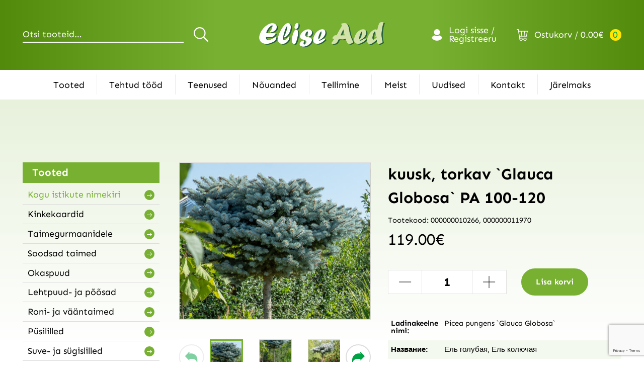

--- FILE ---
content_type: text/html; charset=UTF-8
request_url: https://www.eliseaed.ee/toode/kuusk-torkav-glauca-globosa-pa-100-120/
body_size: 13502
content:
<!DOCTYPE html> 
<html lang="et" id="html" class="no-js"> 
<head>
<meta charset="utf-8">
<link rel="preload" href="https://www.eliseaed.ee/wp-content/cache/fvm/min/1758049073-css8359cd6027ba97b1c7602590fc82d8eef02dbe8481aa6085edf3bbd41c1c6.css" as="style" media="all" /> 
<link rel="preload" href="https://www.eliseaed.ee/wp-content/cache/fvm/min/1758049073-css3a053aed4beb0ed48224cfb4f2552c88c50a4a4bc127a8c325f56069a5b8d.css" as="style" media="all" /> 
<link rel="preload" href="https://www.eliseaed.ee/wp-content/cache/fvm/min/1758049073-cssb7fcb0d1e8671f5531a9c6c655e5272282bf9093a9095fbf89f3282e538f3.css" as="style" media="all" /> 
<link rel="preload" href="https://www.eliseaed.ee/wp-content/cache/fvm/min/1758049073-css8000389ac093de61c906556b9df9f49763529f3452b29bb34dea7a1990b8c.css" as="style" media="all" /> 
<link rel="preload" href="https://www.eliseaed.ee/wp-content/cache/fvm/min/1758049073-cssff602fea0fe8b674af0a9fd3f8ca80a85ac770e8f3c40361e8961eaf20908.css" as="style" media="all" /> 
<link rel="preload" href="https://www.eliseaed.ee/wp-content/cache/fvm/min/1758049073-cssad01531b951fd0ab4e4f81d0936cafa9558703be142d3b50d30e69538e50c.css" as="style" media="all" /> 
<link rel="preload" href="https://www.eliseaed.ee/wp-content/cache/fvm/min/1758049073-css2d379a1bfd6a1d18c0d2db596697bdcd19bc7939836bd64477c4e0416c527.css" as="style" media="all" /> 
<link rel="preload" href="https://www.eliseaed.ee/wp-content/cache/fvm/min/1758049073-css390de6b6e3c2618407155244f7aad5eb3577e8882a451f68412983d27f80b.css" as="style" media="all" /> 
<link rel="preload" href="https://www.eliseaed.ee/wp-content/cache/fvm/min/1758049073-cssf18666ee1fb9554b961e8e17d233e28f48e25af20bac86d00c008d92ce03f.css" as="style" media="all" /> 
<link rel="preload" href="https://www.eliseaed.ee/wp-content/cache/fvm/min/1758049073-css77a9e87789ea3e65e60573f23c9ec1205d939228d774e680ac9549ba1a00d.css" as="style" media="all" /> 
<link rel="preload" href="https://www.eliseaed.ee/wp-content/cache/fvm/min/1758049073-css5ac7fb4c5d329c94b3551a2addd25273616aefa48858c7c912103053a0f97.css" as="style" media="all" /> 
<link rel="preload" href="https://www.eliseaed.ee/wp-content/cache/fvm/min/1758049073-css06ae408eeb338277a43af2c2bf7296df66a01d1b4378b9697507cf6390d01.css" as="style" media="all" />
<script data-cfasync="false">if(navigator.userAgent.match(/MSIE|Internet Explorer/i)||navigator.userAgent.match(/Trident\/7\..*?rv:11/i)){var href=document.location.href;if(!href.match(/[?&]iebrowser/)){if(href.indexOf("?")==-1){if(href.indexOf("#")==-1){document.location.href=href+"?iebrowser=1"}else{document.location.href=href.replace("#","?iebrowser=1#")}}else{if(href.indexOf("#")==-1){document.location.href=href+"&iebrowser=1"}else{document.location.href=href.replace("#","&iebrowser=1#")}}}}</script>
<script data-cfasync="false">class FVMLoader{constructor(e){this.triggerEvents=e,this.eventOptions={passive:!0},this.userEventListener=this.triggerListener.bind(this),this.delayedScripts={normal:[],async:[],defer:[]},this.allJQueries=[]}_addUserInteractionListener(e){this.triggerEvents.forEach(t=>window.addEventListener(t,e.userEventListener,e.eventOptions))}_removeUserInteractionListener(e){this.triggerEvents.forEach(t=>window.removeEventListener(t,e.userEventListener,e.eventOptions))}triggerListener(){this._removeUserInteractionListener(this),"loading"===document.readyState?document.addEventListener("DOMContentLoaded",this._loadEverythingNow.bind(this)):this._loadEverythingNow()}async _loadEverythingNow(){this._runAllDelayedCSS(),this._delayEventListeners(),this._delayJQueryReady(this),this._handleDocumentWrite(),this._registerAllDelayedScripts(),await this._loadScriptsFromList(this.delayedScripts.normal),await this._loadScriptsFromList(this.delayedScripts.defer),await this._loadScriptsFromList(this.delayedScripts.async),await this._triggerDOMContentLoaded(),await this._triggerWindowLoad(),window.dispatchEvent(new Event("wpr-allScriptsLoaded"))}_registerAllDelayedScripts(){document.querySelectorAll("script[type=fvmdelay]").forEach(e=>{e.hasAttribute("src")?e.hasAttribute("async")&&!1!==e.async?this.delayedScripts.async.push(e):e.hasAttribute("defer")&&!1!==e.defer||"module"===e.getAttribute("data-type")?this.delayedScripts.defer.push(e):this.delayedScripts.normal.push(e):this.delayedScripts.normal.push(e)})}_runAllDelayedCSS(){document.querySelectorAll("link[rel=fvmdelay]").forEach(e=>{e.setAttribute("rel","stylesheet")})}async _transformScript(e){return await this._requestAnimFrame(),new Promise(t=>{const n=document.createElement("script");let r;[...e.attributes].forEach(e=>{let t=e.nodeName;"type"!==t&&("data-type"===t&&(t="type",r=e.nodeValue),n.setAttribute(t,e.nodeValue))}),e.hasAttribute("src")?(n.addEventListener("load",t),n.addEventListener("error",t)):(n.text=e.text,t()),e.parentNode.replaceChild(n,e)})}async _loadScriptsFromList(e){const t=e.shift();return t?(await this._transformScript(t),this._loadScriptsFromList(e)):Promise.resolve()}_delayEventListeners(){let e={};function t(t,n){!function(t){function n(n){return e[t].eventsToRewrite.indexOf(n)>=0?"wpr-"+n:n}e[t]||(e[t]={originalFunctions:{add:t.addEventListener,remove:t.removeEventListener},eventsToRewrite:[]},t.addEventListener=function(){arguments[0]=n(arguments[0]),e[t].originalFunctions.add.apply(t,arguments)},t.removeEventListener=function(){arguments[0]=n(arguments[0]),e[t].originalFunctions.remove.apply(t,arguments)})}(t),e[t].eventsToRewrite.push(n)}function n(e,t){let n=e[t];Object.defineProperty(e,t,{get:()=>n||function(){},set(r){e["wpr"+t]=n=r}})}t(document,"DOMContentLoaded"),t(window,"DOMContentLoaded"),t(window,"load"),t(window,"pageshow"),t(document,"readystatechange"),n(document,"onreadystatechange"),n(window,"onload"),n(window,"onpageshow")}_delayJQueryReady(e){let t=window.jQuery;Object.defineProperty(window,"jQuery",{get:()=>t,set(n){if(n&&n.fn&&!e.allJQueries.includes(n)){n.fn.ready=n.fn.init.prototype.ready=function(t){e.domReadyFired?t.bind(document)(n):document.addEventListener("DOMContentLoaded2",()=>t.bind(document)(n))};const t=n.fn.on;n.fn.on=n.fn.init.prototype.on=function(){if(this[0]===window){function e(e){return e.split(" ").map(e=>"load"===e||0===e.indexOf("load.")?"wpr-jquery-load":e).join(" ")}"string"==typeof arguments[0]||arguments[0]instanceof String?arguments[0]=e(arguments[0]):"object"==typeof arguments[0]&&Object.keys(arguments[0]).forEach(t=>{delete Object.assign(arguments[0],{[e(t)]:arguments[0][t]})[t]})}return t.apply(this,arguments),this},e.allJQueries.push(n)}t=n}})}async _triggerDOMContentLoaded(){this.domReadyFired=!0,await this._requestAnimFrame(),document.dispatchEvent(new Event("DOMContentLoaded2")),await this._requestAnimFrame(),window.dispatchEvent(new Event("DOMContentLoaded2")),await this._requestAnimFrame(),document.dispatchEvent(new Event("wpr-readystatechange")),await this._requestAnimFrame(),document.wpronreadystatechange&&document.wpronreadystatechange()}async _triggerWindowLoad(){await this._requestAnimFrame(),window.dispatchEvent(new Event("wpr-load")),await this._requestAnimFrame(),window.wpronload&&window.wpronload(),await this._requestAnimFrame(),this.allJQueries.forEach(e=>e(window).trigger("wpr-jquery-load")),window.dispatchEvent(new Event("wpr-pageshow")),await this._requestAnimFrame(),window.wpronpageshow&&window.wpronpageshow()}_handleDocumentWrite(){const e=new Map;document.write=document.writeln=function(t){const n=document.currentScript,r=document.createRange(),i=n.parentElement;let a=e.get(n);void 0===a&&(a=n.nextSibling,e.set(n,a));const s=document.createDocumentFragment();r.setStart(s,0),s.appendChild(r.createContextualFragment(t)),i.insertBefore(s,a)}}async _requestAnimFrame(){return new Promise(e=>requestAnimationFrame(e))}static run(){const e=new FVMLoader(["keydown","mousemove","touchmove","touchstart","touchend","wheel"]);e._addUserInteractionListener(e)}}FVMLoader.run();</script>
<meta http-equiv="X-UA-Compatible" content="IE=edge">
<meta name="viewport" content="width=device-width, initial-scale=1.0, maximum-scale=1.0, user-scalable=no" />
<meta name="format-detection" content="telephone=no">
<meta name="theme-color" content="#528A0C" />
<meta name="apple-mobile-web-app-status-bar-style" content="#528A0C">
<meta name='robots' content='index, follow, max-image-preview:large, max-snippet:-1, max-video-preview:-1' /><title>kuusk, torkav `Glauca Globosa` PA 100-120 | Eliseaed | E-Pood</title>
<meta name="description" content="Okkad mõlemalt poolt sinakashõbedased, okkad tugevad ja teravad, kuni 1,5 cm pikkused ja asetsevad võrsetel radiaalselt. Oksad lühikesed ja jäigad." />
<link rel="canonical" href="https://www.eliseaed.ee/toode/kuusk-torkav-glauca-globosa-pa-100-120/" />
<meta property="og:locale" content="et_EE" />
<meta property="og:type" content="article" />
<meta property="og:title" content="kuusk, torkav `Glauca Globosa` PA 100-120 | Eliseaed | E-Pood" />
<meta property="og:description" content="Okkad mõlemalt poolt sinakashõbedased, okkad tugevad ja teravad, kuni 1,5 cm pikkused ja asetsevad võrsetel radiaalselt. Oksad lühikesed ja jäigad." />
<meta property="og:url" content="https://www.eliseaed.ee/toode/kuusk-torkav-glauca-globosa-pa-100-120/" />
<meta property="og:site_name" content="Elise Aed" />
<meta property="article:publisher" content="https://www.facebook.com/eliseaed/" />
<meta property="article:modified_time" content="2025-01-02T19:19:39+00:00" />
<meta property="og:image" content="https://www.eliseaed.ee/wp-content/uploads/2021/03/Picea-pungens-Glauca-Globosa-PA-torkav-kuusk-1024x684.jpg" />
<meta property="og:image:width" content="1024" />
<meta property="og:image:height" content="684" />
<meta property="og:image:type" content="image/jpeg" />
<meta name="twitter:card" content="summary_large_image" />
<meta name="twitter:label1" content="Est. reading time" />
<meta name="twitter:data1" content="1 minut" />
<script type="application/ld+json" class="yoast-schema-graph">{"@context":"https://schema.org","@graph":[{"@type":"WebPage","@id":"https://www.eliseaed.ee/toode/kuusk-torkav-glauca-globosa-pa-100-120/","url":"https://www.eliseaed.ee/toode/kuusk-torkav-glauca-globosa-pa-100-120/","name":"kuusk, torkav `Glauca Globosa` PA 100-120 | Eliseaed | E-Pood","isPartOf":{"@id":"https://www.eliseaed.ee/#website"},"primaryImageOfPage":{"@id":"https://www.eliseaed.ee/toode/kuusk-torkav-glauca-globosa-pa-100-120/#primaryimage"},"image":{"@id":"https://www.eliseaed.ee/toode/kuusk-torkav-glauca-globosa-pa-100-120/#primaryimage"},"thumbnailUrl":"https://www.eliseaed.ee/wp-content/uploads/2021/03/Picea-pungens-Glauca-Globosa-PA-torkav-kuusk.jpg","datePublished":"2024-03-15T00:19:52+00:00","dateModified":"2025-01-02T19:19:39+00:00","description":"Okkad mõlemalt poolt sinakashõbedased, okkad tugevad ja teravad, kuni 1,5 cm pikkused ja asetsevad võrsetel radiaalselt. Oksad lühikesed ja jäigad.","breadcrumb":{"@id":"https://www.eliseaed.ee/toode/kuusk-torkav-glauca-globosa-pa-100-120/#breadcrumb"},"inLanguage":"et","potentialAction":[{"@type":"ReadAction","target":["https://www.eliseaed.ee/toode/kuusk-torkav-glauca-globosa-pa-100-120/"]}]},{"@type":"ImageObject","inLanguage":"et","@id":"https://www.eliseaed.ee/toode/kuusk-torkav-glauca-globosa-pa-100-120/#primaryimage","url":"https://www.eliseaed.ee/wp-content/uploads/2021/03/Picea-pungens-Glauca-Globosa-PA-torkav-kuusk.jpg","contentUrl":"https://www.eliseaed.ee/wp-content/uploads/2021/03/Picea-pungens-Glauca-Globosa-PA-torkav-kuusk.jpg","width":2048,"height":1367},{"@type":"BreadcrumbList","@id":"https://www.eliseaed.ee/toode/kuusk-torkav-glauca-globosa-pa-100-120/#breadcrumb","itemListElement":[{"@type":"ListItem","position":1,"name":"Home","item":"https://www.eliseaed.ee/"},{"@type":"ListItem","position":2,"name":"Tooted","item":"https://www.eliseaed.ee/taimed/"},{"@type":"ListItem","position":3,"name":"kuusk, torkav `Glauca Globosa` PA 100-120"}]},{"@type":"WebSite","@id":"https://www.eliseaed.ee/#website","url":"https://www.eliseaed.ee/","name":"Elise Aed","description":"","potentialAction":[{"@type":"SearchAction","target":{"@type":"EntryPoint","urlTemplate":"https://www.eliseaed.ee/?s={search_term_string}"},"query-input":{"@type":"PropertyValueSpecification","valueRequired":true,"valueName":"search_term_string"}}],"inLanguage":"et"}]}</script>
<style media="all">img:is([sizes="auto" i],[sizes^="auto," i]){contain-intrinsic-size:3000px 1500px}</style> 
<link rel='stylesheet' id='wdp_cart-summary-css' href='https://www.eliseaed.ee/wp-content/cache/fvm/min/1758049073-css8359cd6027ba97b1c7602590fc82d8eef02dbe8481aa6085edf3bbd41c1c6.css' type='text/css' media='all' /> 
<link rel='stylesheet' id='wp-block-library-css' href='https://www.eliseaed.ee/wp-content/cache/fvm/min/1758049073-css3a053aed4beb0ed48224cfb4f2552c88c50a4a4bc127a8c325f56069a5b8d.css' type='text/css' media='all' /> 
<style id='classic-theme-styles-inline-css' type='text/css' media="all">/*! This file is auto-generated */ .wp-block-button__link{color:#fff;background-color:#32373c;border-radius:9999px;box-shadow:none;text-decoration:none;padding:calc(.667em + 2px) calc(1.333em + 2px);font-size:1.125em}.wp-block-file__button{background:#32373c;color:#fff;text-decoration:none}</style> 
<style id='global-styles-inline-css' type='text/css' media="all">:root{--wp--preset--aspect-ratio--square:1;--wp--preset--aspect-ratio--4-3:4/3;--wp--preset--aspect-ratio--3-4:3/4;--wp--preset--aspect-ratio--3-2:3/2;--wp--preset--aspect-ratio--2-3:2/3;--wp--preset--aspect-ratio--16-9:16/9;--wp--preset--aspect-ratio--9-16:9/16;--wp--preset--color--black:#000000;--wp--preset--color--cyan-bluish-gray:#abb8c3;--wp--preset--color--white:#ffffff;--wp--preset--color--pale-pink:#f78da7;--wp--preset--color--vivid-red:#cf2e2e;--wp--preset--color--luminous-vivid-orange:#ff6900;--wp--preset--color--luminous-vivid-amber:#fcb900;--wp--preset--color--light-green-cyan:#7bdcb5;--wp--preset--color--vivid-green-cyan:#00d084;--wp--preset--color--pale-cyan-blue:#8ed1fc;--wp--preset--color--vivid-cyan-blue:#0693e3;--wp--preset--color--vivid-purple:#9b51e0;--wp--preset--gradient--vivid-cyan-blue-to-vivid-purple:linear-gradient(135deg,rgba(6,147,227,1) 0%,rgb(155,81,224) 100%);--wp--preset--gradient--light-green-cyan-to-vivid-green-cyan:linear-gradient(135deg,rgb(122,220,180) 0%,rgb(0,208,130) 100%);--wp--preset--gradient--luminous-vivid-amber-to-luminous-vivid-orange:linear-gradient(135deg,rgba(252,185,0,1) 0%,rgba(255,105,0,1) 100%);--wp--preset--gradient--luminous-vivid-orange-to-vivid-red:linear-gradient(135deg,rgba(255,105,0,1) 0%,rgb(207,46,46) 100%);--wp--preset--gradient--very-light-gray-to-cyan-bluish-gray:linear-gradient(135deg,rgb(238,238,238) 0%,rgb(169,184,195) 100%);--wp--preset--gradient--cool-to-warm-spectrum:linear-gradient(135deg,rgb(74,234,220) 0%,rgb(151,120,209) 20%,rgb(207,42,186) 40%,rgb(238,44,130) 60%,rgb(251,105,98) 80%,rgb(254,248,76) 100%);--wp--preset--gradient--blush-light-purple:linear-gradient(135deg,rgb(255,206,236) 0%,rgb(152,150,240) 100%);--wp--preset--gradient--blush-bordeaux:linear-gradient(135deg,rgb(254,205,165) 0%,rgb(254,45,45) 50%,rgb(107,0,62) 100%);--wp--preset--gradient--luminous-dusk:linear-gradient(135deg,rgb(255,203,112) 0%,rgb(199,81,192) 50%,rgb(65,88,208) 100%);--wp--preset--gradient--pale-ocean:linear-gradient(135deg,rgb(255,245,203) 0%,rgb(182,227,212) 50%,rgb(51,167,181) 100%);--wp--preset--gradient--electric-grass:linear-gradient(135deg,rgb(202,248,128) 0%,rgb(113,206,126) 100%);--wp--preset--gradient--midnight:linear-gradient(135deg,rgb(2,3,129) 0%,rgb(40,116,252) 100%);--wp--preset--font-size--small:13px;--wp--preset--font-size--medium:20px;--wp--preset--font-size--large:36px;--wp--preset--font-size--x-large:42px;--wp--preset--font-family--inter:"Inter", sans-serif;--wp--preset--font-family--cardo:Cardo;--wp--preset--spacing--20:0.44rem;--wp--preset--spacing--30:0.67rem;--wp--preset--spacing--40:1rem;--wp--preset--spacing--50:1.5rem;--wp--preset--spacing--60:2.25rem;--wp--preset--spacing--70:3.38rem;--wp--preset--spacing--80:5.06rem;--wp--preset--shadow--natural:6px 6px 9px rgba(0, 0, 0, 0.2);--wp--preset--shadow--deep:12px 12px 50px rgba(0, 0, 0, 0.4);--wp--preset--shadow--sharp:6px 6px 0px rgba(0, 0, 0, 0.2);--wp--preset--shadow--outlined:6px 6px 0px -3px rgba(255, 255, 255, 1), 6px 6px rgba(0, 0, 0, 1);--wp--preset--shadow--crisp:6px 6px 0px rgba(0, 0, 0, 1)}:where(.is-layout-flex){gap:.5em}:where(.is-layout-grid){gap:.5em}body .is-layout-flex{display:flex}.is-layout-flex{flex-wrap:wrap;align-items:center}.is-layout-flex>:is(*,div){margin:0}body .is-layout-grid{display:grid}.is-layout-grid>:is(*,div){margin:0}:where(.wp-block-columns.is-layout-flex){gap:2em}:where(.wp-block-columns.is-layout-grid){gap:2em}:where(.wp-block-post-template.is-layout-flex){gap:1.25em}:where(.wp-block-post-template.is-layout-grid){gap:1.25em}.has-black-color{color:var(--wp--preset--color--black)!important}.has-cyan-bluish-gray-color{color:var(--wp--preset--color--cyan-bluish-gray)!important}.has-white-color{color:var(--wp--preset--color--white)!important}.has-pale-pink-color{color:var(--wp--preset--color--pale-pink)!important}.has-vivid-red-color{color:var(--wp--preset--color--vivid-red)!important}.has-luminous-vivid-orange-color{color:var(--wp--preset--color--luminous-vivid-orange)!important}.has-luminous-vivid-amber-color{color:var(--wp--preset--color--luminous-vivid-amber)!important}.has-light-green-cyan-color{color:var(--wp--preset--color--light-green-cyan)!important}.has-vivid-green-cyan-color{color:var(--wp--preset--color--vivid-green-cyan)!important}.has-pale-cyan-blue-color{color:var(--wp--preset--color--pale-cyan-blue)!important}.has-vivid-cyan-blue-color{color:var(--wp--preset--color--vivid-cyan-blue)!important}.has-vivid-purple-color{color:var(--wp--preset--color--vivid-purple)!important}.has-black-background-color{background-color:var(--wp--preset--color--black)!important}.has-cyan-bluish-gray-background-color{background-color:var(--wp--preset--color--cyan-bluish-gray)!important}.has-white-background-color{background-color:var(--wp--preset--color--white)!important}.has-pale-pink-background-color{background-color:var(--wp--preset--color--pale-pink)!important}.has-vivid-red-background-color{background-color:var(--wp--preset--color--vivid-red)!important}.has-luminous-vivid-orange-background-color{background-color:var(--wp--preset--color--luminous-vivid-orange)!important}.has-luminous-vivid-amber-background-color{background-color:var(--wp--preset--color--luminous-vivid-amber)!important}.has-light-green-cyan-background-color{background-color:var(--wp--preset--color--light-green-cyan)!important}.has-vivid-green-cyan-background-color{background-color:var(--wp--preset--color--vivid-green-cyan)!important}.has-pale-cyan-blue-background-color{background-color:var(--wp--preset--color--pale-cyan-blue)!important}.has-vivid-cyan-blue-background-color{background-color:var(--wp--preset--color--vivid-cyan-blue)!important}.has-vivid-purple-background-color{background-color:var(--wp--preset--color--vivid-purple)!important}.has-black-border-color{border-color:var(--wp--preset--color--black)!important}.has-cyan-bluish-gray-border-color{border-color:var(--wp--preset--color--cyan-bluish-gray)!important}.has-white-border-color{border-color:var(--wp--preset--color--white)!important}.has-pale-pink-border-color{border-color:var(--wp--preset--color--pale-pink)!important}.has-vivid-red-border-color{border-color:var(--wp--preset--color--vivid-red)!important}.has-luminous-vivid-orange-border-color{border-color:var(--wp--preset--color--luminous-vivid-orange)!important}.has-luminous-vivid-amber-border-color{border-color:var(--wp--preset--color--luminous-vivid-amber)!important}.has-light-green-cyan-border-color{border-color:var(--wp--preset--color--light-green-cyan)!important}.has-vivid-green-cyan-border-color{border-color:var(--wp--preset--color--vivid-green-cyan)!important}.has-pale-cyan-blue-border-color{border-color:var(--wp--preset--color--pale-cyan-blue)!important}.has-vivid-cyan-blue-border-color{border-color:var(--wp--preset--color--vivid-cyan-blue)!important}.has-vivid-purple-border-color{border-color:var(--wp--preset--color--vivid-purple)!important}.has-vivid-cyan-blue-to-vivid-purple-gradient-background{background:var(--wp--preset--gradient--vivid-cyan-blue-to-vivid-purple)!important}.has-light-green-cyan-to-vivid-green-cyan-gradient-background{background:var(--wp--preset--gradient--light-green-cyan-to-vivid-green-cyan)!important}.has-luminous-vivid-amber-to-luminous-vivid-orange-gradient-background{background:var(--wp--preset--gradient--luminous-vivid-amber-to-luminous-vivid-orange)!important}.has-luminous-vivid-orange-to-vivid-red-gradient-background{background:var(--wp--preset--gradient--luminous-vivid-orange-to-vivid-red)!important}.has-very-light-gray-to-cyan-bluish-gray-gradient-background{background:var(--wp--preset--gradient--very-light-gray-to-cyan-bluish-gray)!important}.has-cool-to-warm-spectrum-gradient-background{background:var(--wp--preset--gradient--cool-to-warm-spectrum)!important}.has-blush-light-purple-gradient-background{background:var(--wp--preset--gradient--blush-light-purple)!important}.has-blush-bordeaux-gradient-background{background:var(--wp--preset--gradient--blush-bordeaux)!important}.has-luminous-dusk-gradient-background{background:var(--wp--preset--gradient--luminous-dusk)!important}.has-pale-ocean-gradient-background{background:var(--wp--preset--gradient--pale-ocean)!important}.has-electric-grass-gradient-background{background:var(--wp--preset--gradient--electric-grass)!important}.has-midnight-gradient-background{background:var(--wp--preset--gradient--midnight)!important}.has-small-font-size{font-size:var(--wp--preset--font-size--small)!important}.has-medium-font-size{font-size:var(--wp--preset--font-size--medium)!important}.has-large-font-size{font-size:var(--wp--preset--font-size--large)!important}.has-x-large-font-size{font-size:var(--wp--preset--font-size--x-large)!important}:where(.wp-block-post-template.is-layout-flex){gap:1.25em}:where(.wp-block-post-template.is-layout-grid){gap:1.25em}:where(.wp-block-columns.is-layout-flex){gap:2em}:where(.wp-block-columns.is-layout-grid){gap:2em}:root :where(.wp-block-pullquote){font-size:1.5em;line-height:1.6}</style> 
<link rel='stylesheet' id='contact-form-7-css' href='https://www.eliseaed.ee/wp-content/cache/fvm/min/1758049073-cssb7fcb0d1e8671f5531a9c6c655e5272282bf9093a9095fbf89f3282e538f3.css' type='text/css' media='all' /> 
<style id='woocommerce-inline-inline-css' type='text/css' media="all">.woocommerce form .form-row .required{visibility:visible}</style> 
<link rel='stylesheet' id='brands-styles-css' href='https://www.eliseaed.ee/wp-content/cache/fvm/min/1758049073-css8000389ac093de61c906556b9df9f49763529f3452b29bb34dea7a1990b8c.css' type='text/css' media='all' /> 
<link rel='stylesheet' id='newsletter-css' href='https://www.eliseaed.ee/wp-content/cache/fvm/min/1758049073-cssff602fea0fe8b674af0a9fd3f8ca80a85ac770e8f3c40361e8961eaf20908.css' type='text/css' media='all' /> 
<link rel='stylesheet' id='google-fonts-css' href='https://www.eliseaed.ee/wp-content/cache/fvm/min/1758049073-cssad01531b951fd0ab4e4f81d0936cafa9558703be142d3b50d30e69538e50c.css' type='text/css' media='all' /> 
<link rel='stylesheet' id='ama-css' href='https://www.eliseaed.ee/wp-content/cache/fvm/min/1758049073-css2d379a1bfd6a1d18c0d2db596697bdcd19bc7939836bd64477c4e0416c527.css' type='text/css' media='all' /> 
<link rel='stylesheet' id='ama-edits-css' href='https://www.eliseaed.ee/wp-content/cache/fvm/min/1758049073-css390de6b6e3c2618407155244f7aad5eb3577e8882a451f68412983d27f80b.css' type='text/css' media='all' /> 
<link rel='stylesheet' id='ari-fancybox-css' href='https://www.eliseaed.ee/wp-content/cache/fvm/min/1758049073-cssf18666ee1fb9554b961e8e17d233e28f48e25af20bac86d00c008d92ce03f.css' type='text/css' media='all' /> 
<link rel='stylesheet' id='wdp_pricing-table-css' href='https://www.eliseaed.ee/wp-content/cache/fvm/min/1758049073-css77a9e87789ea3e65e60573f23c9ec1205d939228d774e680ac9549ba1a00d.css' type='text/css' media='all' /> 
<link rel='stylesheet' id='wdp_deals-table-css' href='https://www.eliseaed.ee/wp-content/cache/fvm/min/1758049073-css5ac7fb4c5d329c94b3551a2addd25273616aefa48858c7c912103053a0f97.css' type='text/css' media='all' /> 
<script src="https://www.eliseaed.ee/wp-includes/js/jquery/jquery.min.js?ver=3.7.1" id="jquery-core-js"></script>
<script src="https://www.eliseaed.ee/wp-includes/js/jquery/jquery-migrate.min.js?ver=3.4.1" id="jquery-migrate-js"></script>
<script src="https://www.eliseaed.ee/wp-content/plugins/woocommerce-eabi-postoffice/js/jquery.cascadingdropdown.js?ver=6.7.4" id="jquery-cascadingdropdown-js"></script>
<script src="https://www.eliseaed.ee/wp-content/plugins/woocommerce-eabi-postoffice/js/eabi.cascadingdropdown.js?ver=6.7.4" id="eabi-cascadingdropdown-js"></script>
<script src="https://www.eliseaed.ee/wp-content/plugins/woocommerce/assets/js/jquery-blockui/jquery.blockUI.min.js?ver=2.7.0-wc.9.7.2" id="jquery-blockui-js" defer="defer" data-wp-strategy="defer"></script>
<script id="wc-add-to-cart-js-extra">
/* <![CDATA[ */
var wc_add_to_cart_params = {"ajax_url":"\/wp-admin\/admin-ajax.php","wc_ajax_url":"\/?wc-ajax=%%endpoint%%","i18n_view_cart":"Vaata ostukorvi","cart_url":"https:\/\/www.eliseaed.ee\/ostukorv\/","is_cart":"","cart_redirect_after_add":"no"};
/* ]]> */
</script>
<script src="https://www.eliseaed.ee/wp-content/plugins/woocommerce/assets/js/frontend/add-to-cart.min.js?ver=9.7.2" id="wc-add-to-cart-js" defer="defer" data-wp-strategy="defer"></script>
<script id="wc-single-product-js-extra">
/* <![CDATA[ */
var wc_single_product_params = {"i18n_required_rating_text":"Palun vali hinnang","i18n_rating_options":["1 of 5 stars","2 of 5 stars","3 of 5 stars","4 of 5 stars","5 of 5 stars"],"i18n_product_gallery_trigger_text":"View full-screen image gallery","review_rating_required":"yes","flexslider":{"rtl":false,"animation":"slide","smoothHeight":true,"directionNav":false,"controlNav":"thumbnails","slideshow":false,"animationSpeed":500,"animationLoop":false,"allowOneSlide":false},"zoom_enabled":"","zoom_options":[],"photoswipe_enabled":"","photoswipe_options":{"shareEl":false,"closeOnScroll":false,"history":false,"hideAnimationDuration":0,"showAnimationDuration":0},"flexslider_enabled":""};
/* ]]> */
</script>
<script src="https://www.eliseaed.ee/wp-content/plugins/woocommerce/assets/js/frontend/single-product.min.js?ver=9.7.2" id="wc-single-product-js" defer="defer" data-wp-strategy="defer"></script>
<script src="https://www.eliseaed.ee/wp-content/plugins/woocommerce/assets/js/js-cookie/js.cookie.min.js?ver=2.1.4-wc.9.7.2" id="js-cookie-js" defer="defer" data-wp-strategy="defer"></script>
<script id="woocommerce-js-extra">
/* <![CDATA[ */
var woocommerce_params = {"ajax_url":"\/wp-admin\/admin-ajax.php","wc_ajax_url":"\/?wc-ajax=%%endpoint%%","i18n_password_show":"Show password","i18n_password_hide":"Hide password"};
/* ]]> */
</script>
<script src="https://www.eliseaed.ee/wp-content/plugins/woocommerce/assets/js/frontend/woocommerce.min.js?ver=9.7.2" id="woocommerce-js" defer="defer" data-wp-strategy="defer"></script>
<script id="ari-fancybox-js-extra">
/* <![CDATA[ */
var ARI_FANCYBOX = {"lightbox":{"toolbar":true,"buttons":["fullScreen","close"],"backFocus":false,"trapFocus":false,"video":{"autoStart":false},"thumbs":{"hideOnClose":false},"touch":{"vertical":true,"momentum":true},"preventCaptionOverlap":false,"hideScrollbar":false,"lang":"custom","i18n":{"custom":{"PREV":"Previous","NEXT":"Next","PLAY_START":"Start slideshow (P)","PLAY_STOP":"Stop slideshow (P)","FULL_SCREEN":"Full screen (F)","THUMBS":"Thumbnails (G)","ZOOM":"Zoom","CLOSE":"Close (Esc)","ERROR":"The requested content cannot be loaded. <br\/> Please try again later."}}},"convert":{"images":{"convert":true,"post_grouping":true,"grouping_selector":".p-references__link"},"woocommerce":{"convert":true}},"mobile":{},"slideshow":{},"deeplinking":{},"integration":{},"share":{"enabled":false,"ignoreTypes":["iframe","inline"]},"comments":{"showOnStart":false,"supportedTypes":null},"protect":{},"extra":{},"viewers":{"pdfjs":{"url":"https:\/\/www.eliseaed.ee\/wp-content\/plugins\/ari-fancy-lightbox\/assets\/pdfjs\/web\/viewer.html"}},"messages":{"share_facebook_title":"Share on Facebook","share_twitter_title":"Share on Twitter","share_gplus_title":"Share on Google+","share_pinterest_title":"Share on Pinterest","share_linkedin_title":"Share on LinkedIn","share_vk_title":"Share on VK","share_email_title":"Send by e-mail","download_title":"Download","comments":"Comments"}};
/* ]]> */
</script>
<script src="https://www.eliseaed.ee/wp-content/plugins/ari-fancy-lightbox/assets/fancybox/jquery.fancybox.min.js?ver=1.8.20" id="ari-fancybox-js"></script>
<script id="wdp_deals-js-extra">
/* <![CDATA[ */
var script_data = {"ajaxurl":"https:\/\/www.eliseaed.ee\/wp-admin\/admin-ajax.php","js_init_trigger":""};
/* ]]> */
</script>
<script src="https://www.eliseaed.ee/wp-content/plugins/advanced-dynamic-pricing-for-woocommerce/BaseVersion/assets/js/frontend.js?ver=4.9.3" id="wdp_deals-js"></script>
<script async src="https://www.googletagmanager.com/gtag/js?id=UA-2787351-40"></script>
<script>
window.dataLayer = window.dataLayer || [];
function gtag(){dataLayer.push(arguments);}
gtag('js', new Date());
gtag('config', 'UA-2787351-40');
</script>
<style type="text/css" media="all">BODY .fancybox-container{z-index:200000}BODY .fancybox-is-open .fancybox-bg{opacity:.87}BODY .fancybox-bg{background-color:#0f0f11}BODY .fancybox-thumbs{background-color:#fff}</style> 
<noscript><style>.woocommerce-product-gallery{ opacity: 1 !important; }</style></noscript>
<style type="text/css" media="all">.wdp_bulk_table_content .wdp_pricing_table_caption{color:#6d6d6d ! important}.wdp_bulk_table_content table thead td{color:#6d6d6d ! important}.wdp_bulk_table_content table thead td{background-color:#efefef ! important}.wdp_bulk_table_content table tbody td{color:#6d6d6d ! important}.wdp_bulk_table_content table tbody td{background-color:#fff ! important}.wdp_bulk_table_content .wdp_pricing_table_footer{color:#6d6d6d ! important}</style> 
<style class='wp-fonts-local' type='text/css' media="all">@font-face{font-family:Inter;font-style:normal;font-weight:300 900;font-display:fallback;src:url(https://www.eliseaed.ee/wp-content/plugins/woocommerce/assets/fonts/Inter-VariableFont_slnt,wght.woff2) format('woff2');font-stretch:normal}@font-face{font-family:Cardo;font-style:normal;font-weight:400;font-display:fallback;src:url(https://www.eliseaed.ee/wp-content/plugins/woocommerce/assets/fonts/cardo_normal_400.woff2) format('woff2')}</style> 
<link rel="icon" href="https://www.eliseaed.ee/wp-content/uploads/2021/05/cropped-unnamed-file-192x192.png" sizes="192x192" /> 
<style type="text/css" id="wp-custom-css" media="all">.woocommerce div.product .summary .product_title{display:none}</style> 
</head>
<body class="product-template-default single single-product postid-19615 theme-eliseaed woocommerce woocommerce-page woocommerce-no-js"> <header class="c-head"><div class="c-head__main container"><div class="c-head__search"><form class="w-search" role="search" method="get" action="https://www.eliseaed.ee/"> <label class="screen-reader-text" for="woocommerce-product-search-field-0">Otsi:</label> <input class="w-search__input" type="search" placeholder="Otsi tooteid&hellip;" value="" name="s" autocomplete="off" /> <button class="w-search__submit" type="submit" value="Otsi">Otsi</button> <input type="hidden" name="post_type" value="product" /> </form> </div><a class="c-head__logo" href="https://www.eliseaed.ee"><img src="https://www.eliseaed.ee/wp-content/themes/eliseaed/theme/images/logo.png" alt=""/></a><div class="c-head__links"><a class="c-head__account" href="https://www.eliseaed.ee/minu-konto/">Logi sisse / Registreeru</a><a class="c-head__cart" href="https://www.eliseaed.ee/ostukorv/" title="Ostukorv"><svg xmlns="http://www.w3.org/2000/svg" width="23" height="24" viewBox="0 0 23 24"><g transform="translate(-10.667)"><path d="M33.667,3.628H14.931L14.381,0H10.667V1.406h2.505l2.962,19.536a3.189,3.189,0,0,0,6.3.571h1.656a3.189,3.189,0,1,0,0-1.406H22.431a3.187,3.187,0,0,0-5.252-1.658l-.462-3.05H30.776l1.5-10.366h1.391ZM21.1,20.811a1.783,1.783,0,1,1-1.783-1.783A1.785,1.785,0,0,1,21.1,20.811Zm4.31,0A1.783,1.783,0,1,1,27.2,22.594,1.785,1.785,0,0,1,25.414,20.811ZM15.145,5.034h4.032l.73,8.959H16.5Zm6.173,8.959-.73-8.959h4.819l-.73,8.959Zm4.77,0,.73-8.959h4.037l-1.3,8.959Z" fill="#fff"/></g></svg> <span class="c-head__cart-title">Ostukorv</span><div id="mini-cart-count"><span class="c-head__cart-total"><span class="woocommerce-Price-amount amount"><bdi>0.00<span class="woocommerce-Price-currencySymbol">&euro;</span></bdi></span></span><span class="c-head__cart-count">0</span></div></a></div></div><nav class="c-head__nav"><ul id="menu-peamenuu" class="c-head__menu container"><li><a href="https://www.eliseaed.ee/taimed/">Tooted</a></li> <li><a href="https://www.eliseaed.ee/tehtud-tood/">Tehtud tööd</a></li> <li><a href="https://www.eliseaed.ee/teenused/">Teenused</a></li> <li><a href="https://www.eliseaed.ee/nouanded/">Nõuanded</a></li> <li><a href="https://www.eliseaed.ee/kodulehelt-tellimine/">Tellimine</a></li> <li><a href="https://www.eliseaed.ee/meist/">Meist</a></li> <li><a href="https://www.eliseaed.ee/uudised/">Uudised</a></li> <li><a href="https://www.eliseaed.ee/kontakt/">Kontakt</a></li> <li><a href="https://www.eliseaed.ee/jarelmaks/">Järelmaks</a></li> </ul></nav><button id="menu-toggle" class="c-head__toggle c-toggle" type="button"><span class="c-toggle__line c-toggle__top"></span><span class="c-toggle__line c-toggle__mid"></span><span class="c-toggle__line c-toggle__bot"></span></button></header> <div id="primary" class="w-wrapper"><main id="main" class="w-container container" role="main"><button class="btn btn-primary" id="w-filters-toggle" data-hide="Peida alamkategooriad">Kuva toote alamkategooriad</button><div class="w-sidebar"><div class="c-list"><div class="c-list__header h4">Tooted</div><nav class="c-list__nav"><ul class="c-list__menu"><li class="active current"><a href="https://www.eliseaed.ee/tootekategooria/kogu-istikute-nimekiri/">Kogu istikute nimekiri</a></li><li><a href="https://www.eliseaed.ee/tootekategooria/kinkekaart/">Kinkekaardid</a></li><li><a href="https://www.eliseaed.ee/tootekategooria/taimegurmaanidele/">Taimegurmaanidele</a></li><li><a href="https://www.eliseaed.ee/tootekategooria/soodsad-taimed/">Soodsad taimed</a></li><li class="has-children"><a href="https://www.eliseaed.ee/tootekategooria/okaspuud/">Okaspuud</a></li><li class="has-children"><a href="https://www.eliseaed.ee/tootekategooria/lehtpuud-ja-poosad/">Lehtpuud- ja põõsad</a></li><li><a href="https://www.eliseaed.ee/tootekategooria/roni-ja-vaantaimed/">Roni- ja vääntaimed</a></li><li class="has-children"><a href="https://www.eliseaed.ee/tootekategooria/pusililled/">Püsililled</a></li><li><a href="https://www.eliseaed.ee/tootekategooria/suve-ja-sugislilled/">Suve- ja sügislilled</a></li><li><a href="https://www.eliseaed.ee/tootekategooria/koogiviljad-maitsetaimed/">Köögiviljad, maitsetaimed</a></li><li><a href="https://www.eliseaed.ee/tootekategooria/aiakaubad/">Aiakaubad</a></li></ul></nav></div></div> <div class="w-single product type-product post-19615 status-publish first instock product_cat-dekoratiivse-voraga-okaspuud product_cat-hobedased-taimed product_cat-kahevarvilised-taimed product_cat-keravormid product_cat-kogu-istikute-nimekiri product_cat-okaspuud product_cat-sinised-taimed has-post-thumbnail shipping-taxable purchasable product-type-simple"><div class="w-prodimg w-single__images woocommerce-product-gallery woocommerce-product-gallery--with-images woocommerce-product-gallery--columns-4 images" style="opacity: 0; transition: opacity .25s ease-in-out;"><div class="w-prodimg__inner"> <div class="w-prodimg__lg w-prodimg__lg--slider swiper-container"><div class="swiper-wrapper"><a href="https://www.eliseaed.ee/wp-content/uploads/2021/03/Picea-pungens-Glauca-Globosa-PA-torkav-kuusk.jpg" class="w-prodimg__lg-img woocommerce-product-gallery__image swiper-slide"><img width="447" height="368" src="https://www.eliseaed.ee/wp-content/uploads/fly-images/21701/Picea-pungens-Glauca-Globosa-PA-torkav-kuusk-447x368-c.jpg" class="" alt="Picea pungens `Glauca Globosa` PA torkav kuusk" /></a><a href="https://www.eliseaed.ee/wp-content/uploads/2024/03/Picea-pungens-Glauca-Globosa-torkav-kuusk.jpg" class="w-prodimg__lg-img woocommerce-product-gallery__image swiper-slide"><img width="447" height="368" src="https://www.eliseaed.ee/wp-content/uploads/fly-images/21700/Picea-pungens-Glauca-Globosa-torkav-kuusk-447x368-c.jpg" class="" alt="Picea pungens `Glauca Globosa` torkav kuusk" /></a><a href="https://www.eliseaed.ee/wp-content/uploads/2021/03/567_6424_Picea_pungens_Glauca_GlobosaPA-scaled.jpg" class="w-prodimg__lg-img woocommerce-product-gallery__image swiper-slide"><img width="447" height="368" src="https://www.eliseaed.ee/wp-content/uploads/fly-images/1366/567_6424_Picea_pungens_Glauca_GlobosaPA-scaled-447x368-c.jpg" class="" alt="567_6424_Picea_pungens_Glauca_GlobosaPA.jpg" /></a><br /> <b>Warning</b>: Trying to access array offset on false in <b>/data01/virt103206/domeenid/www.eliseaed.ee/htdocs/wp-content/themes/eliseaed/woocommerce/single-product/product-image.php</b> on line <b>67</b><br /> <a href="" class="w-prodimg__lg-img woocommerce-product-gallery__image swiper-slide"></a></div></div><div class="w-prodimg__nav w-prodimg__nav--slider swiper-container"><div class="swiper-wrapper"><div class="w-prodimg__link swiper-slide"><img width="75" height="75" src="https://www.eliseaed.ee/wp-content/uploads/fly-images/21701/Picea-pungens-Glauca-Globosa-PA-torkav-kuusk-75x75-c.jpg" class="" alt="Picea pungens `Glauca Globosa` PA torkav kuusk" /></div><div class="w-prodimg__link swiper-slide"><img width="75" height="75" src="https://www.eliseaed.ee/wp-content/uploads/fly-images/21700/Picea-pungens-Glauca-Globosa-torkav-kuusk-75x75-c.jpg" class="" alt="Picea pungens `Glauca Globosa` torkav kuusk" /></div><div class="w-prodimg__link swiper-slide"><img width="75" height="75" src="https://www.eliseaed.ee/wp-content/uploads/fly-images/1366/567_6424_Picea_pungens_Glauca_GlobosaPA-scaled-75x75-c.jpg" class="" alt="567_6424_Picea_pungens_Glauca_GlobosaPA.jpg" /></div><div class="w-prodimg__link swiper-slide"></div></div><div class="w-prodimg__arrows"><div class="w-prodimg__arrows-prev swiper-button-prev"></div><div class="w-prodimg__arrows-next swiper-button-next"></div></div></div></div></div> <div class="w-single__content"><h1 class="w-single__title h2">kuusk, torkav `Glauca Globosa` PA 100-120</h1>Tootekood: 000000010266, 000000011970<div class="w-single__cart"><div class="w-single__price"><div class="w-single__price"><p class="price"><span class="woocommerce-Price-amount amount"><bdi>119.00<span class="woocommerce-Price-currencySymbol">&euro;</span></bdi></span></p></div></div> <form class="cart" action="https://www.eliseaed.ee/toode/kuusk-torkav-glauca-globosa-pa-100-120/" method="post" enctype='multipart/form-data'> <div class="quantity"> <button type="button" class="dec">-</button> <label class="screen-reader-text" for="quantity_6961df61d86bb">kuusk, torkav `Glauca Globosa` PA 100-120 kogus</label> <input type="number" id="quantity_6961df61d86bb" class="input-text qty text" step="1" min="1" max="" name="quantity" value="1" title="Qty" size="4" placeholder="" inputmode="numeric" /> <button type="button" class="inc">+</button> </div> <button type="submit" name="add-to-cart" value="19615" class="single_add_to_cart_button button alt">Lisa korvi</button> </form> <span class="wdp_bulk_table_content" data-available-ids="[19615]"> </span> </div><div class="w-single__info editor-content"><table class="w-single__table"><tbody><tr><th>Ladinakeelne nimi:</th><td>Picea pungens `Glauca Globosa`</td></tr><tr><th>Название:</th><td>Ель голубая, Ель колючая</td></tr><tr><th>Title:</th><td>blue spruce, Colorado spruce</td></tr><tr><th>Nimen:</th><td>okakuusi</td></tr><tr><th>Poti number:</th><td>C10</td></tr><tr><th>Kõrgus:</th><td>PA 100-120</td></tr><tr><th>Kategooria:</th><td><a href="https://www.eliseaed.ee/tootekategooria/okaspuud/dekoratiivse-voraga-okaspuud/" rel="tag">Dekoratiivse võraga</a>, <a href="https://www.eliseaed.ee/tootekategooria/okaspuud/kirjud-varvilised-taimed/hobedased-taimed/" rel="tag">Hõbedased taimed</a>, <a href="https://www.eliseaed.ee/tootekategooria/okaspuud/kirjud-varvilised-taimed/kahevarvilised-taimed/" rel="tag">Kahevärvilised taimed</a>, <a href="https://www.eliseaed.ee/tootekategooria/okaspuud/keravormid/" rel="tag">Keravormid</a>, <a href="https://www.eliseaed.ee/tootekategooria/kogu-istikute-nimekiri/" rel="tag">Kogu istikute nimekiri</a>, <a href="https://www.eliseaed.ee/tootekategooria/okaspuud/" rel="tag">Okaspuud</a>, <a href="https://www.eliseaed.ee/tootekategooria/okaspuud/kirjud-varvilised-taimed/sinised-taimed/" rel="tag">Sinised taimed</a></td></tr></tbody></table><h2 class="w-single__info-title h4">Kirjeldus:</h2><p>Ümar-lame hõbedane pall 100-120 cm kõrgusel tüvel.<br /> Aeglasekasvuline ja tiheda võraga sort. Noorelt ebakorrapärane kasvukuju, hiljem laikerajas.<br /> Oksad lühikesed ja jäigad. Okkad mõlemalt poolt sinakashõbedased, okkad tugevad ja teravad, kuni 1,5 cm pikkused ja asetsevad võrsetel radiaalselt.<br /> Äärmiselt valgusnõudlik, varjus värvus rohekam ning ei moodusta ilusat võrakuju. Mullastiku suhtes vähenõudlik, kuid ei talu liigniisket mulda. Eelistab viljakamat parasniisket veidi happelist mulda. <span data-sheets-value="{&quot;1&quot;:2,&quot;2&quot;:&quot;Kliimatsoon 4, väga külmakindel, talub külma kuni -35 °C kraadi.&quot;}" data-sheets-userformat="{&quot;2&quot;:12446,&quot;4&quot;:{&quot;1&quot;:3,&quot;3&quot;:2},&quot;5&quot;:{&quot;1&quot;:[{&quot;1&quot;:2,&quot;2&quot;:0,&quot;5&quot;:{&quot;1&quot;:2,&quot;2&quot;:0}},{&quot;1&quot;:0,&quot;2&quot;:0,&quot;3&quot;:3},{&quot;1&quot;:1,&quot;2&quot;:0,&quot;4&quot;:1}]},&quot;6&quot;:{&quot;1&quot;:[{&quot;1&quot;:2,&quot;2&quot;:0,&quot;5&quot;:{&quot;1&quot;:2,&quot;2&quot;:0}},{&quot;1&quot;:0,&quot;2&quot;:0,&quot;3&quot;:3},{&quot;1&quot;:1,&quot;2&quot;:0,&quot;4&quot;:1}]},&quot;7&quot;:{&quot;1&quot;:[{&quot;1&quot;:2,&quot;2&quot;:0,&quot;5&quot;:{&quot;1&quot;:2,&quot;2&quot;:0}},{&quot;1&quot;:0,&quot;2&quot;:0,&quot;3&quot;:3},{&quot;1&quot;:1,&quot;2&quot;:0,&quot;4&quot;:1}]},&quot;10&quot;:2,&quot;15&quot;:&quot;\&quot;Times New Roman\&quot;&quot;,&quot;16&quot;:8}">Kliimatsoon 4, väga külmakindel, talub külma kuni -35 °C kraadi. </span>Kuna okkad on kaetud vahakihiga, siis on väga hea õhusaastekindlusega (gaasid, tahm jne.), olles okaspuudest saastekindlaim. Viimase aasta kasve võib veidi pügada, et paremat kuju anda.<br /> Sobib pilgupüüdjaks kiviktaimlasse, raamistutuses esiritta, okaspuude kompositsiooni, väikeaeda, esinduspeenrasse jne.</p> </div></div><section class="w-related"><h2 class="w-related__title h4">Seotud tooted</h2><div class="w-products row"> <div class="w-product"><a class="w-product__link" href="https://www.eliseaed.ee/toode/kadakas-roomav-wiltonii/"><div class="w-product__thumb"><img width="200" height="200" src="https://www.eliseaed.ee/wp-content/uploads/fly-images/9930/148_625_Juniperus_horiz.Wiltonii_Glauca_vist-3-200x200-c.jpg" class="attachment-200x200" alt="148_625_Juniperus_horiz.Wiltonii_Glauca_vist.JPG" /></div><span class="w-product__title">kadakas, roomav `Wiltonii`</span><span class="w-product__price price"><span class="woocommerce-Price-amount amount"><bdi>20.00<span class="woocommerce-Price-currencySymbol">&euro;</span></bdi></span></span></a><a href="?add-to-cart=974" data-quantity="1" class="w-product__tocart btn btn-secondary button" >Lisa korvi</a></div><div class="w-product"><a class="w-product__link" href="https://www.eliseaed.ee/toode/kuusk-serbia/"><div class="w-product__thumb"><img width="200" height="200" src="https://www.eliseaed.ee/wp-content/uploads/fly-images/8759/2801_8471_Picea_omorika_-scaled-200x200-c.jpg" class="attachment-200x200" alt="2801_8471_Picea_omorika_.JPG" /></div><span class="w-product__title">kuusk, serbia</span><span class="w-product__price price"><span class="woocommerce-Price-amount amount"><bdi>27.00<span class="woocommerce-Price-currencySymbol">&euro;</span></bdi></span></span></a><a href="?add-to-cart=993" data-quantity="1" class="w-product__tocart btn btn-secondary button" >Lisa korvi</a></div><div class="w-product"><a class="w-product__link" href="https://www.eliseaed.ee/toode/kuusk-kanada-alberta-globe-2/"><div class="w-badges"><span class="itsnew">Uus</span></div><div class="w-product__thumb"><img width="200" height="200" src="https://www.eliseaed.ee/wp-content/uploads/fly-images/1044/239_6695_Picea_glauca_Alberta_Globe__2-scaled-200x200-c.jpg" class="attachment-200x200" alt="239_6695_Picea_glauca_Alberta_Globe__2.JPG" /></div><span class="w-product__title">kuusk, kanada `Alberta Globe`</span><span class="w-product__price price"><span class="woocommerce-Price-amount amount"><bdi>21.00<span class="woocommerce-Price-currencySymbol">&euro;</span></bdi></span></span></a><a href="?add-to-cart=1049" data-quantity="1" class="w-product__tocart btn btn-secondary button" >Lisa korvi</a></div><div class="w-product"><a class="w-product__link" href="https://www.eliseaed.ee/toode/elupuu-harilik-danica/"><div class="w-badges"><span class="itsnew">Uus</span></div><div class="w-product__thumb"><img width="200" height="200" src="https://www.eliseaed.ee/wp-content/uploads/fly-images/10224/1728_6455_Thuja_occidentalis_Danica_2-scaled-200x200-c.jpg" class="attachment-200x200" alt="1728_6455_Thuja_occidentalis_Danica_2.JPG" /></div><span class="w-product__title">elupuu, harilik `Danica`</span><span class="w-product__price price"><span class="woocommerce-Price-amount amount"><bdi>13.00<span class="woocommerce-Price-currencySymbol">&euro;</span></bdi></span></span></a><a href="?add-to-cart=1002" data-quantity="1" class="w-product__tocart btn btn-secondary button" >Lisa korvi</a></div></div> </section></div> </main></div> <footer class="c-footer container"><nav class="c-footer__col c-footer__nav"><h3 class="c-footer__title">Peamenüü</h3><ul id="menu-peamenuu-1" class="c-footer__menu"><li><a href="https://www.eliseaed.ee/taimed/">Tooted</a></li> <li><a href="https://www.eliseaed.ee/tehtud-tood/">Tehtud tööd</a></li> <li><a href="https://www.eliseaed.ee/teenused/">Teenused</a></li> <li><a href="https://www.eliseaed.ee/nouanded/">Nõuanded</a></li> <li><a href="https://www.eliseaed.ee/kodulehelt-tellimine/">Tellimine</a></li> <li><a href="https://www.eliseaed.ee/meist/">Meist</a></li> <li><a href="https://www.eliseaed.ee/uudised/">Uudised</a></li> <li><a href="https://www.eliseaed.ee/kontakt/">Kontakt</a></li> <li><a href="https://www.eliseaed.ee/jarelmaks/">Järelmaks</a></li> </ul></nav><div class="c-footer__col"><h3 class="c-footer__title">Elise Aed taimeplats</h3><div class="c-footer__content"><p>Telefon: <a href="tel:+372 55 11 499">+372 55 11 499</a><br /> E-post: <a href="mailto:tellimused@eliseaed.ee">tellimused@eliseaed.ee</a></p> <p>E-R 10-18<br /> L 10-15<br /> Jaama 4, Türi 72211<br /> (Türi raudteejaama parkla kõrval)</p> </div><a class="c-footer__link" href="https://g.page/eliseaed?share" target="_blank">Näita kaardil</a><div class="c-footer__note">Avatud 14. aprillist 17. oktoobrini<br /> </div></div><div class="c-footer__col"><h3 class="c-footer__title">Puukool / Postiaadress</h3><div class="c-footer__content"><p>Telefon: <a href="tel:+372 55 11 499">+372 55 11 499</a><br /> E-post: <a href="mailto:tellimused@eliseaed.ee">tellimused@eliseaed.ee</a></p> <p><strong>Elise Aed OÜ</strong><br /> Rehe talu, Retla küla, Türi vald, 72306 Järva maakond<br /> Koordinaadid: 58.749267, 25.618120</p> </div><a class="c-footer__link" href="https://goo.gl/maps/bEbNsFXvSCE5xJcV6" target="_blank">Näita kaardil</a><div class="c-footer__note">NB! Puukooli saab külastada vaid eelnevalt e-posti teel kokku leppides! Külastustasu 5 eurot / inimene.</div></div><div class="c-footer__col"><h3 class="c-footer__title">Majandusalane info</h3><div class="c-footer__content"><p><strong>Elise Aed OÜ</strong><br /> Reg. nr. 11616715<br /> KMKR nr. EE101291938</p> <p><span style="color: #000000;"><strong>LHV a/a</strong><br /> EE737700771005909545</span></p> <div id="gtx-trans" style="position: absolute; left: -36px; top: 190px;"> <div class="gtx-trans-icon"></div> </div> </div><div class="c-footer__social"><h3 class="c-footer__title">Sotsiaalmeedia</h3><a class="c-footer__social-link" href="https://www.facebook.com/eliseaed/" target="_blank"><img src="https://www.eliseaed.ee/wp-content/uploads/2021/03/facebook.svg" class="attachment-full size-full" alt="" decoding="async" loading="lazy" />Facebook</a></div></div></footer> 
<script>
(function () {
var c = document.body.className;
c = c.replace(/woocommerce-no-js/, 'woocommerce-js');
document.body.className = c;
})();
</script>
<link rel='stylesheet' id='wc-blocks-style-css' href='https://www.eliseaed.ee/wp-content/cache/fvm/min/1758049073-css06ae408eeb338277a43af2c2bf7296df66a01d1b4378b9697507cf6390d01.css' type='text/css' media='all' /> 
<script src="https://www.eliseaed.ee/wp-includes/js/dist/hooks.min.js?ver=4d63a3d491d11ffd8ac6" id="wp-hooks-js"></script>
<script src="https://www.eliseaed.ee/wp-includes/js/dist/i18n.min.js?ver=5e580eb46a90c2b997e6" id="wp-i18n-js"></script>
<script id="wp-i18n-js-after">
/* <![CDATA[ */
wp.i18n.setLocaleData( { 'text direction\u0004ltr': [ 'ltr' ] } );
/* ]]> */
</script>
<script src="https://www.eliseaed.ee/wp-content/plugins/contact-form-7/includes/swv/js/index.js?ver=6.1.1" id="swv-js"></script>
<script id="contact-form-7-js-before">
/* <![CDATA[ */
var wpcf7 = {
"api": {
"root": "https:\/\/www.eliseaed.ee\/wp-json\/",
"namespace": "contact-form-7\/v1"
},
"cached": 1
};
/* ]]> */
</script>
<script src="https://www.eliseaed.ee/wp-content/plugins/contact-form-7/includes/js/index.js?ver=6.1.1" id="contact-form-7-js"></script>
<script id="awdr-main-js-extra">
/* <![CDATA[ */
var awdr_params = {"ajaxurl":"https:\/\/www.eliseaed.ee\/wp-admin\/admin-ajax.php","nonce":"544c10be01","enable_update_price_with_qty":"show_after_matched","refresh_order_review":"1","custom_target_simple_product":"","custom_target_variable_product":"","js_init_trigger":"","awdr_opacity_to_bulk_table":"","awdr_dynamic_bulk_table_status":"0","awdr_dynamic_bulk_table_off":"on","custom_simple_product_id_selector":"","custom_variable_product_id_selector":""};
/* ]]> */
</script>
<script src="https://www.eliseaed.ee/wp-content/plugins/woo-discount-rules/v2/Assets/Js/site_main.js?ver=2.6.7" id="awdr-main-js"></script>
<script src="https://www.eliseaed.ee/wp-content/plugins/woo-discount-rules/v2/Assets/Js/awdr-dynamic-price.js?ver=2.6.7" id="awdr-dynamic-price-js"></script>
<script id="newsletter-js-extra">
/* <![CDATA[ */
var newsletter_data = {"action_url":"https:\/\/www.eliseaed.ee\/wp-admin\/admin-ajax.php"};
/* ]]> */
</script>
<script src="https://www.eliseaed.ee/wp-content/plugins/newsletter/main.js?ver=8.9.4" id="newsletter-js"></script>
<script src="https://www.eliseaed.ee/wp-content/plugins/woocommerce/assets/js/sourcebuster/sourcebuster.min.js?ver=9.7.2" id="sourcebuster-js-js"></script>
<script id="wc-order-attribution-js-extra">
/* <![CDATA[ */
var wc_order_attribution = {"params":{"lifetime":1.0e-5,"session":30,"base64":false,"ajaxurl":"https:\/\/www.eliseaed.ee\/wp-admin\/admin-ajax.php","prefix":"wc_order_attribution_","allowTracking":true},"fields":{"source_type":"current.typ","referrer":"current_add.rf","utm_campaign":"current.cmp","utm_source":"current.src","utm_medium":"current.mdm","utm_content":"current.cnt","utm_id":"current.id","utm_term":"current.trm","utm_source_platform":"current.plt","utm_creative_format":"current.fmt","utm_marketing_tactic":"current.tct","session_entry":"current_add.ep","session_start_time":"current_add.fd","session_pages":"session.pgs","session_count":"udata.vst","user_agent":"udata.uag"}};
/* ]]> */
</script>
<script src="https://www.eliseaed.ee/wp-content/plugins/woocommerce/assets/js/frontend/order-attribution.min.js?ver=9.7.2" id="wc-order-attribution-js"></script>
<script src="https://www.google.com/recaptcha/api.js?render=6LeYFh0bAAAAALptUgfihcAzMycfZ_aTdoAlCMUL&amp;ver=3.0" id="google-recaptcha-js"></script>
<script src="https://www.eliseaed.ee/wp-includes/js/dist/vendor/wp-polyfill.min.js?ver=3.15.0" id="wp-polyfill-js"></script>
<script id="wpcf7-recaptcha-js-before">
/* <![CDATA[ */
var wpcf7_recaptcha = {
"sitekey": "6LeYFh0bAAAAALptUgfihcAzMycfZ_aTdoAlCMUL",
"actions": {
"homepage": "homepage",
"contactform": "contactform"
}
};
/* ]]> */
</script>
<script src="https://www.eliseaed.ee/wp-content/plugins/contact-form-7/modules/recaptcha/index.js?ver=6.1.1" id="wpcf7-recaptcha-js"></script>
<script src="https://www.eliseaed.ee/wp-content/themes/eliseaed/theme/js/swiper.min.js" id="swiper-js"></script>
<script src="https://www.eliseaed.ee/wp-content/themes/eliseaed/theme/js/bootstrap.bundle.min.js" id="bootstrap-js"></script>
<script src="https://www.eliseaed.ee/wp-content/themes/eliseaed/theme/js/simplebar.min.js" id="simplebar-js"></script>
<script id="pickup-js-js-extra">
/* <![CDATA[ */
var phpvariables = {"ajax_url":"https:\/\/www.eliseaed.ee\/wp-admin\/admin-ajax.php","postID":"19615"};
/* ]]> */
</script>
<script src="https://www.eliseaed.ee/wp-content/themes/eliseaed/theme/js/pickup-locations.js?ver=1505986326" id="pickup-js-js"></script>
<script id="ama-js-extra">
/* <![CDATA[ */
var phpvariables = {"ajax_url":"https:\/\/www.eliseaed.ee\/wp-admin\/admin-ajax.php"};
/* ]]> */
</script>
<script src="https://www.eliseaed.ee/wp-content/themes/eliseaed/theme/js/functions.js" id="ama-js"></script>
</body>
</html><!-- Cache Enabler by KeyCDN @ Sat, 10 Jan 2026 05:10:57 GMT (https-index.html) -->

--- FILE ---
content_type: text/html; charset=utf-8
request_url: https://www.google.com/recaptcha/api2/anchor?ar=1&k=6LeYFh0bAAAAALptUgfihcAzMycfZ_aTdoAlCMUL&co=aHR0cHM6Ly93d3cuZWxpc2VhZWQuZWU6NDQz&hl=en&v=9TiwnJFHeuIw_s0wSd3fiKfN&size=invisible&anchor-ms=20000&execute-ms=30000&cb=3pcketblxcfi
body_size: 48191
content:
<!DOCTYPE HTML><html dir="ltr" lang="en"><head><meta http-equiv="Content-Type" content="text/html; charset=UTF-8">
<meta http-equiv="X-UA-Compatible" content="IE=edge">
<title>reCAPTCHA</title>
<style type="text/css">
/* cyrillic-ext */
@font-face {
  font-family: 'Roboto';
  font-style: normal;
  font-weight: 400;
  font-stretch: 100%;
  src: url(//fonts.gstatic.com/s/roboto/v48/KFO7CnqEu92Fr1ME7kSn66aGLdTylUAMa3GUBHMdazTgWw.woff2) format('woff2');
  unicode-range: U+0460-052F, U+1C80-1C8A, U+20B4, U+2DE0-2DFF, U+A640-A69F, U+FE2E-FE2F;
}
/* cyrillic */
@font-face {
  font-family: 'Roboto';
  font-style: normal;
  font-weight: 400;
  font-stretch: 100%;
  src: url(//fonts.gstatic.com/s/roboto/v48/KFO7CnqEu92Fr1ME7kSn66aGLdTylUAMa3iUBHMdazTgWw.woff2) format('woff2');
  unicode-range: U+0301, U+0400-045F, U+0490-0491, U+04B0-04B1, U+2116;
}
/* greek-ext */
@font-face {
  font-family: 'Roboto';
  font-style: normal;
  font-weight: 400;
  font-stretch: 100%;
  src: url(//fonts.gstatic.com/s/roboto/v48/KFO7CnqEu92Fr1ME7kSn66aGLdTylUAMa3CUBHMdazTgWw.woff2) format('woff2');
  unicode-range: U+1F00-1FFF;
}
/* greek */
@font-face {
  font-family: 'Roboto';
  font-style: normal;
  font-weight: 400;
  font-stretch: 100%;
  src: url(//fonts.gstatic.com/s/roboto/v48/KFO7CnqEu92Fr1ME7kSn66aGLdTylUAMa3-UBHMdazTgWw.woff2) format('woff2');
  unicode-range: U+0370-0377, U+037A-037F, U+0384-038A, U+038C, U+038E-03A1, U+03A3-03FF;
}
/* math */
@font-face {
  font-family: 'Roboto';
  font-style: normal;
  font-weight: 400;
  font-stretch: 100%;
  src: url(//fonts.gstatic.com/s/roboto/v48/KFO7CnqEu92Fr1ME7kSn66aGLdTylUAMawCUBHMdazTgWw.woff2) format('woff2');
  unicode-range: U+0302-0303, U+0305, U+0307-0308, U+0310, U+0312, U+0315, U+031A, U+0326-0327, U+032C, U+032F-0330, U+0332-0333, U+0338, U+033A, U+0346, U+034D, U+0391-03A1, U+03A3-03A9, U+03B1-03C9, U+03D1, U+03D5-03D6, U+03F0-03F1, U+03F4-03F5, U+2016-2017, U+2034-2038, U+203C, U+2040, U+2043, U+2047, U+2050, U+2057, U+205F, U+2070-2071, U+2074-208E, U+2090-209C, U+20D0-20DC, U+20E1, U+20E5-20EF, U+2100-2112, U+2114-2115, U+2117-2121, U+2123-214F, U+2190, U+2192, U+2194-21AE, U+21B0-21E5, U+21F1-21F2, U+21F4-2211, U+2213-2214, U+2216-22FF, U+2308-230B, U+2310, U+2319, U+231C-2321, U+2336-237A, U+237C, U+2395, U+239B-23B7, U+23D0, U+23DC-23E1, U+2474-2475, U+25AF, U+25B3, U+25B7, U+25BD, U+25C1, U+25CA, U+25CC, U+25FB, U+266D-266F, U+27C0-27FF, U+2900-2AFF, U+2B0E-2B11, U+2B30-2B4C, U+2BFE, U+3030, U+FF5B, U+FF5D, U+1D400-1D7FF, U+1EE00-1EEFF;
}
/* symbols */
@font-face {
  font-family: 'Roboto';
  font-style: normal;
  font-weight: 400;
  font-stretch: 100%;
  src: url(//fonts.gstatic.com/s/roboto/v48/KFO7CnqEu92Fr1ME7kSn66aGLdTylUAMaxKUBHMdazTgWw.woff2) format('woff2');
  unicode-range: U+0001-000C, U+000E-001F, U+007F-009F, U+20DD-20E0, U+20E2-20E4, U+2150-218F, U+2190, U+2192, U+2194-2199, U+21AF, U+21E6-21F0, U+21F3, U+2218-2219, U+2299, U+22C4-22C6, U+2300-243F, U+2440-244A, U+2460-24FF, U+25A0-27BF, U+2800-28FF, U+2921-2922, U+2981, U+29BF, U+29EB, U+2B00-2BFF, U+4DC0-4DFF, U+FFF9-FFFB, U+10140-1018E, U+10190-1019C, U+101A0, U+101D0-101FD, U+102E0-102FB, U+10E60-10E7E, U+1D2C0-1D2D3, U+1D2E0-1D37F, U+1F000-1F0FF, U+1F100-1F1AD, U+1F1E6-1F1FF, U+1F30D-1F30F, U+1F315, U+1F31C, U+1F31E, U+1F320-1F32C, U+1F336, U+1F378, U+1F37D, U+1F382, U+1F393-1F39F, U+1F3A7-1F3A8, U+1F3AC-1F3AF, U+1F3C2, U+1F3C4-1F3C6, U+1F3CA-1F3CE, U+1F3D4-1F3E0, U+1F3ED, U+1F3F1-1F3F3, U+1F3F5-1F3F7, U+1F408, U+1F415, U+1F41F, U+1F426, U+1F43F, U+1F441-1F442, U+1F444, U+1F446-1F449, U+1F44C-1F44E, U+1F453, U+1F46A, U+1F47D, U+1F4A3, U+1F4B0, U+1F4B3, U+1F4B9, U+1F4BB, U+1F4BF, U+1F4C8-1F4CB, U+1F4D6, U+1F4DA, U+1F4DF, U+1F4E3-1F4E6, U+1F4EA-1F4ED, U+1F4F7, U+1F4F9-1F4FB, U+1F4FD-1F4FE, U+1F503, U+1F507-1F50B, U+1F50D, U+1F512-1F513, U+1F53E-1F54A, U+1F54F-1F5FA, U+1F610, U+1F650-1F67F, U+1F687, U+1F68D, U+1F691, U+1F694, U+1F698, U+1F6AD, U+1F6B2, U+1F6B9-1F6BA, U+1F6BC, U+1F6C6-1F6CF, U+1F6D3-1F6D7, U+1F6E0-1F6EA, U+1F6F0-1F6F3, U+1F6F7-1F6FC, U+1F700-1F7FF, U+1F800-1F80B, U+1F810-1F847, U+1F850-1F859, U+1F860-1F887, U+1F890-1F8AD, U+1F8B0-1F8BB, U+1F8C0-1F8C1, U+1F900-1F90B, U+1F93B, U+1F946, U+1F984, U+1F996, U+1F9E9, U+1FA00-1FA6F, U+1FA70-1FA7C, U+1FA80-1FA89, U+1FA8F-1FAC6, U+1FACE-1FADC, U+1FADF-1FAE9, U+1FAF0-1FAF8, U+1FB00-1FBFF;
}
/* vietnamese */
@font-face {
  font-family: 'Roboto';
  font-style: normal;
  font-weight: 400;
  font-stretch: 100%;
  src: url(//fonts.gstatic.com/s/roboto/v48/KFO7CnqEu92Fr1ME7kSn66aGLdTylUAMa3OUBHMdazTgWw.woff2) format('woff2');
  unicode-range: U+0102-0103, U+0110-0111, U+0128-0129, U+0168-0169, U+01A0-01A1, U+01AF-01B0, U+0300-0301, U+0303-0304, U+0308-0309, U+0323, U+0329, U+1EA0-1EF9, U+20AB;
}
/* latin-ext */
@font-face {
  font-family: 'Roboto';
  font-style: normal;
  font-weight: 400;
  font-stretch: 100%;
  src: url(//fonts.gstatic.com/s/roboto/v48/KFO7CnqEu92Fr1ME7kSn66aGLdTylUAMa3KUBHMdazTgWw.woff2) format('woff2');
  unicode-range: U+0100-02BA, U+02BD-02C5, U+02C7-02CC, U+02CE-02D7, U+02DD-02FF, U+0304, U+0308, U+0329, U+1D00-1DBF, U+1E00-1E9F, U+1EF2-1EFF, U+2020, U+20A0-20AB, U+20AD-20C0, U+2113, U+2C60-2C7F, U+A720-A7FF;
}
/* latin */
@font-face {
  font-family: 'Roboto';
  font-style: normal;
  font-weight: 400;
  font-stretch: 100%;
  src: url(//fonts.gstatic.com/s/roboto/v48/KFO7CnqEu92Fr1ME7kSn66aGLdTylUAMa3yUBHMdazQ.woff2) format('woff2');
  unicode-range: U+0000-00FF, U+0131, U+0152-0153, U+02BB-02BC, U+02C6, U+02DA, U+02DC, U+0304, U+0308, U+0329, U+2000-206F, U+20AC, U+2122, U+2191, U+2193, U+2212, U+2215, U+FEFF, U+FFFD;
}
/* cyrillic-ext */
@font-face {
  font-family: 'Roboto';
  font-style: normal;
  font-weight: 500;
  font-stretch: 100%;
  src: url(//fonts.gstatic.com/s/roboto/v48/KFO7CnqEu92Fr1ME7kSn66aGLdTylUAMa3GUBHMdazTgWw.woff2) format('woff2');
  unicode-range: U+0460-052F, U+1C80-1C8A, U+20B4, U+2DE0-2DFF, U+A640-A69F, U+FE2E-FE2F;
}
/* cyrillic */
@font-face {
  font-family: 'Roboto';
  font-style: normal;
  font-weight: 500;
  font-stretch: 100%;
  src: url(//fonts.gstatic.com/s/roboto/v48/KFO7CnqEu92Fr1ME7kSn66aGLdTylUAMa3iUBHMdazTgWw.woff2) format('woff2');
  unicode-range: U+0301, U+0400-045F, U+0490-0491, U+04B0-04B1, U+2116;
}
/* greek-ext */
@font-face {
  font-family: 'Roboto';
  font-style: normal;
  font-weight: 500;
  font-stretch: 100%;
  src: url(//fonts.gstatic.com/s/roboto/v48/KFO7CnqEu92Fr1ME7kSn66aGLdTylUAMa3CUBHMdazTgWw.woff2) format('woff2');
  unicode-range: U+1F00-1FFF;
}
/* greek */
@font-face {
  font-family: 'Roboto';
  font-style: normal;
  font-weight: 500;
  font-stretch: 100%;
  src: url(//fonts.gstatic.com/s/roboto/v48/KFO7CnqEu92Fr1ME7kSn66aGLdTylUAMa3-UBHMdazTgWw.woff2) format('woff2');
  unicode-range: U+0370-0377, U+037A-037F, U+0384-038A, U+038C, U+038E-03A1, U+03A3-03FF;
}
/* math */
@font-face {
  font-family: 'Roboto';
  font-style: normal;
  font-weight: 500;
  font-stretch: 100%;
  src: url(//fonts.gstatic.com/s/roboto/v48/KFO7CnqEu92Fr1ME7kSn66aGLdTylUAMawCUBHMdazTgWw.woff2) format('woff2');
  unicode-range: U+0302-0303, U+0305, U+0307-0308, U+0310, U+0312, U+0315, U+031A, U+0326-0327, U+032C, U+032F-0330, U+0332-0333, U+0338, U+033A, U+0346, U+034D, U+0391-03A1, U+03A3-03A9, U+03B1-03C9, U+03D1, U+03D5-03D6, U+03F0-03F1, U+03F4-03F5, U+2016-2017, U+2034-2038, U+203C, U+2040, U+2043, U+2047, U+2050, U+2057, U+205F, U+2070-2071, U+2074-208E, U+2090-209C, U+20D0-20DC, U+20E1, U+20E5-20EF, U+2100-2112, U+2114-2115, U+2117-2121, U+2123-214F, U+2190, U+2192, U+2194-21AE, U+21B0-21E5, U+21F1-21F2, U+21F4-2211, U+2213-2214, U+2216-22FF, U+2308-230B, U+2310, U+2319, U+231C-2321, U+2336-237A, U+237C, U+2395, U+239B-23B7, U+23D0, U+23DC-23E1, U+2474-2475, U+25AF, U+25B3, U+25B7, U+25BD, U+25C1, U+25CA, U+25CC, U+25FB, U+266D-266F, U+27C0-27FF, U+2900-2AFF, U+2B0E-2B11, U+2B30-2B4C, U+2BFE, U+3030, U+FF5B, U+FF5D, U+1D400-1D7FF, U+1EE00-1EEFF;
}
/* symbols */
@font-face {
  font-family: 'Roboto';
  font-style: normal;
  font-weight: 500;
  font-stretch: 100%;
  src: url(//fonts.gstatic.com/s/roboto/v48/KFO7CnqEu92Fr1ME7kSn66aGLdTylUAMaxKUBHMdazTgWw.woff2) format('woff2');
  unicode-range: U+0001-000C, U+000E-001F, U+007F-009F, U+20DD-20E0, U+20E2-20E4, U+2150-218F, U+2190, U+2192, U+2194-2199, U+21AF, U+21E6-21F0, U+21F3, U+2218-2219, U+2299, U+22C4-22C6, U+2300-243F, U+2440-244A, U+2460-24FF, U+25A0-27BF, U+2800-28FF, U+2921-2922, U+2981, U+29BF, U+29EB, U+2B00-2BFF, U+4DC0-4DFF, U+FFF9-FFFB, U+10140-1018E, U+10190-1019C, U+101A0, U+101D0-101FD, U+102E0-102FB, U+10E60-10E7E, U+1D2C0-1D2D3, U+1D2E0-1D37F, U+1F000-1F0FF, U+1F100-1F1AD, U+1F1E6-1F1FF, U+1F30D-1F30F, U+1F315, U+1F31C, U+1F31E, U+1F320-1F32C, U+1F336, U+1F378, U+1F37D, U+1F382, U+1F393-1F39F, U+1F3A7-1F3A8, U+1F3AC-1F3AF, U+1F3C2, U+1F3C4-1F3C6, U+1F3CA-1F3CE, U+1F3D4-1F3E0, U+1F3ED, U+1F3F1-1F3F3, U+1F3F5-1F3F7, U+1F408, U+1F415, U+1F41F, U+1F426, U+1F43F, U+1F441-1F442, U+1F444, U+1F446-1F449, U+1F44C-1F44E, U+1F453, U+1F46A, U+1F47D, U+1F4A3, U+1F4B0, U+1F4B3, U+1F4B9, U+1F4BB, U+1F4BF, U+1F4C8-1F4CB, U+1F4D6, U+1F4DA, U+1F4DF, U+1F4E3-1F4E6, U+1F4EA-1F4ED, U+1F4F7, U+1F4F9-1F4FB, U+1F4FD-1F4FE, U+1F503, U+1F507-1F50B, U+1F50D, U+1F512-1F513, U+1F53E-1F54A, U+1F54F-1F5FA, U+1F610, U+1F650-1F67F, U+1F687, U+1F68D, U+1F691, U+1F694, U+1F698, U+1F6AD, U+1F6B2, U+1F6B9-1F6BA, U+1F6BC, U+1F6C6-1F6CF, U+1F6D3-1F6D7, U+1F6E0-1F6EA, U+1F6F0-1F6F3, U+1F6F7-1F6FC, U+1F700-1F7FF, U+1F800-1F80B, U+1F810-1F847, U+1F850-1F859, U+1F860-1F887, U+1F890-1F8AD, U+1F8B0-1F8BB, U+1F8C0-1F8C1, U+1F900-1F90B, U+1F93B, U+1F946, U+1F984, U+1F996, U+1F9E9, U+1FA00-1FA6F, U+1FA70-1FA7C, U+1FA80-1FA89, U+1FA8F-1FAC6, U+1FACE-1FADC, U+1FADF-1FAE9, U+1FAF0-1FAF8, U+1FB00-1FBFF;
}
/* vietnamese */
@font-face {
  font-family: 'Roboto';
  font-style: normal;
  font-weight: 500;
  font-stretch: 100%;
  src: url(//fonts.gstatic.com/s/roboto/v48/KFO7CnqEu92Fr1ME7kSn66aGLdTylUAMa3OUBHMdazTgWw.woff2) format('woff2');
  unicode-range: U+0102-0103, U+0110-0111, U+0128-0129, U+0168-0169, U+01A0-01A1, U+01AF-01B0, U+0300-0301, U+0303-0304, U+0308-0309, U+0323, U+0329, U+1EA0-1EF9, U+20AB;
}
/* latin-ext */
@font-face {
  font-family: 'Roboto';
  font-style: normal;
  font-weight: 500;
  font-stretch: 100%;
  src: url(//fonts.gstatic.com/s/roboto/v48/KFO7CnqEu92Fr1ME7kSn66aGLdTylUAMa3KUBHMdazTgWw.woff2) format('woff2');
  unicode-range: U+0100-02BA, U+02BD-02C5, U+02C7-02CC, U+02CE-02D7, U+02DD-02FF, U+0304, U+0308, U+0329, U+1D00-1DBF, U+1E00-1E9F, U+1EF2-1EFF, U+2020, U+20A0-20AB, U+20AD-20C0, U+2113, U+2C60-2C7F, U+A720-A7FF;
}
/* latin */
@font-face {
  font-family: 'Roboto';
  font-style: normal;
  font-weight: 500;
  font-stretch: 100%;
  src: url(//fonts.gstatic.com/s/roboto/v48/KFO7CnqEu92Fr1ME7kSn66aGLdTylUAMa3yUBHMdazQ.woff2) format('woff2');
  unicode-range: U+0000-00FF, U+0131, U+0152-0153, U+02BB-02BC, U+02C6, U+02DA, U+02DC, U+0304, U+0308, U+0329, U+2000-206F, U+20AC, U+2122, U+2191, U+2193, U+2212, U+2215, U+FEFF, U+FFFD;
}
/* cyrillic-ext */
@font-face {
  font-family: 'Roboto';
  font-style: normal;
  font-weight: 900;
  font-stretch: 100%;
  src: url(//fonts.gstatic.com/s/roboto/v48/KFO7CnqEu92Fr1ME7kSn66aGLdTylUAMa3GUBHMdazTgWw.woff2) format('woff2');
  unicode-range: U+0460-052F, U+1C80-1C8A, U+20B4, U+2DE0-2DFF, U+A640-A69F, U+FE2E-FE2F;
}
/* cyrillic */
@font-face {
  font-family: 'Roboto';
  font-style: normal;
  font-weight: 900;
  font-stretch: 100%;
  src: url(//fonts.gstatic.com/s/roboto/v48/KFO7CnqEu92Fr1ME7kSn66aGLdTylUAMa3iUBHMdazTgWw.woff2) format('woff2');
  unicode-range: U+0301, U+0400-045F, U+0490-0491, U+04B0-04B1, U+2116;
}
/* greek-ext */
@font-face {
  font-family: 'Roboto';
  font-style: normal;
  font-weight: 900;
  font-stretch: 100%;
  src: url(//fonts.gstatic.com/s/roboto/v48/KFO7CnqEu92Fr1ME7kSn66aGLdTylUAMa3CUBHMdazTgWw.woff2) format('woff2');
  unicode-range: U+1F00-1FFF;
}
/* greek */
@font-face {
  font-family: 'Roboto';
  font-style: normal;
  font-weight: 900;
  font-stretch: 100%;
  src: url(//fonts.gstatic.com/s/roboto/v48/KFO7CnqEu92Fr1ME7kSn66aGLdTylUAMa3-UBHMdazTgWw.woff2) format('woff2');
  unicode-range: U+0370-0377, U+037A-037F, U+0384-038A, U+038C, U+038E-03A1, U+03A3-03FF;
}
/* math */
@font-face {
  font-family: 'Roboto';
  font-style: normal;
  font-weight: 900;
  font-stretch: 100%;
  src: url(//fonts.gstatic.com/s/roboto/v48/KFO7CnqEu92Fr1ME7kSn66aGLdTylUAMawCUBHMdazTgWw.woff2) format('woff2');
  unicode-range: U+0302-0303, U+0305, U+0307-0308, U+0310, U+0312, U+0315, U+031A, U+0326-0327, U+032C, U+032F-0330, U+0332-0333, U+0338, U+033A, U+0346, U+034D, U+0391-03A1, U+03A3-03A9, U+03B1-03C9, U+03D1, U+03D5-03D6, U+03F0-03F1, U+03F4-03F5, U+2016-2017, U+2034-2038, U+203C, U+2040, U+2043, U+2047, U+2050, U+2057, U+205F, U+2070-2071, U+2074-208E, U+2090-209C, U+20D0-20DC, U+20E1, U+20E5-20EF, U+2100-2112, U+2114-2115, U+2117-2121, U+2123-214F, U+2190, U+2192, U+2194-21AE, U+21B0-21E5, U+21F1-21F2, U+21F4-2211, U+2213-2214, U+2216-22FF, U+2308-230B, U+2310, U+2319, U+231C-2321, U+2336-237A, U+237C, U+2395, U+239B-23B7, U+23D0, U+23DC-23E1, U+2474-2475, U+25AF, U+25B3, U+25B7, U+25BD, U+25C1, U+25CA, U+25CC, U+25FB, U+266D-266F, U+27C0-27FF, U+2900-2AFF, U+2B0E-2B11, U+2B30-2B4C, U+2BFE, U+3030, U+FF5B, U+FF5D, U+1D400-1D7FF, U+1EE00-1EEFF;
}
/* symbols */
@font-face {
  font-family: 'Roboto';
  font-style: normal;
  font-weight: 900;
  font-stretch: 100%;
  src: url(//fonts.gstatic.com/s/roboto/v48/KFO7CnqEu92Fr1ME7kSn66aGLdTylUAMaxKUBHMdazTgWw.woff2) format('woff2');
  unicode-range: U+0001-000C, U+000E-001F, U+007F-009F, U+20DD-20E0, U+20E2-20E4, U+2150-218F, U+2190, U+2192, U+2194-2199, U+21AF, U+21E6-21F0, U+21F3, U+2218-2219, U+2299, U+22C4-22C6, U+2300-243F, U+2440-244A, U+2460-24FF, U+25A0-27BF, U+2800-28FF, U+2921-2922, U+2981, U+29BF, U+29EB, U+2B00-2BFF, U+4DC0-4DFF, U+FFF9-FFFB, U+10140-1018E, U+10190-1019C, U+101A0, U+101D0-101FD, U+102E0-102FB, U+10E60-10E7E, U+1D2C0-1D2D3, U+1D2E0-1D37F, U+1F000-1F0FF, U+1F100-1F1AD, U+1F1E6-1F1FF, U+1F30D-1F30F, U+1F315, U+1F31C, U+1F31E, U+1F320-1F32C, U+1F336, U+1F378, U+1F37D, U+1F382, U+1F393-1F39F, U+1F3A7-1F3A8, U+1F3AC-1F3AF, U+1F3C2, U+1F3C4-1F3C6, U+1F3CA-1F3CE, U+1F3D4-1F3E0, U+1F3ED, U+1F3F1-1F3F3, U+1F3F5-1F3F7, U+1F408, U+1F415, U+1F41F, U+1F426, U+1F43F, U+1F441-1F442, U+1F444, U+1F446-1F449, U+1F44C-1F44E, U+1F453, U+1F46A, U+1F47D, U+1F4A3, U+1F4B0, U+1F4B3, U+1F4B9, U+1F4BB, U+1F4BF, U+1F4C8-1F4CB, U+1F4D6, U+1F4DA, U+1F4DF, U+1F4E3-1F4E6, U+1F4EA-1F4ED, U+1F4F7, U+1F4F9-1F4FB, U+1F4FD-1F4FE, U+1F503, U+1F507-1F50B, U+1F50D, U+1F512-1F513, U+1F53E-1F54A, U+1F54F-1F5FA, U+1F610, U+1F650-1F67F, U+1F687, U+1F68D, U+1F691, U+1F694, U+1F698, U+1F6AD, U+1F6B2, U+1F6B9-1F6BA, U+1F6BC, U+1F6C6-1F6CF, U+1F6D3-1F6D7, U+1F6E0-1F6EA, U+1F6F0-1F6F3, U+1F6F7-1F6FC, U+1F700-1F7FF, U+1F800-1F80B, U+1F810-1F847, U+1F850-1F859, U+1F860-1F887, U+1F890-1F8AD, U+1F8B0-1F8BB, U+1F8C0-1F8C1, U+1F900-1F90B, U+1F93B, U+1F946, U+1F984, U+1F996, U+1F9E9, U+1FA00-1FA6F, U+1FA70-1FA7C, U+1FA80-1FA89, U+1FA8F-1FAC6, U+1FACE-1FADC, U+1FADF-1FAE9, U+1FAF0-1FAF8, U+1FB00-1FBFF;
}
/* vietnamese */
@font-face {
  font-family: 'Roboto';
  font-style: normal;
  font-weight: 900;
  font-stretch: 100%;
  src: url(//fonts.gstatic.com/s/roboto/v48/KFO7CnqEu92Fr1ME7kSn66aGLdTylUAMa3OUBHMdazTgWw.woff2) format('woff2');
  unicode-range: U+0102-0103, U+0110-0111, U+0128-0129, U+0168-0169, U+01A0-01A1, U+01AF-01B0, U+0300-0301, U+0303-0304, U+0308-0309, U+0323, U+0329, U+1EA0-1EF9, U+20AB;
}
/* latin-ext */
@font-face {
  font-family: 'Roboto';
  font-style: normal;
  font-weight: 900;
  font-stretch: 100%;
  src: url(//fonts.gstatic.com/s/roboto/v48/KFO7CnqEu92Fr1ME7kSn66aGLdTylUAMa3KUBHMdazTgWw.woff2) format('woff2');
  unicode-range: U+0100-02BA, U+02BD-02C5, U+02C7-02CC, U+02CE-02D7, U+02DD-02FF, U+0304, U+0308, U+0329, U+1D00-1DBF, U+1E00-1E9F, U+1EF2-1EFF, U+2020, U+20A0-20AB, U+20AD-20C0, U+2113, U+2C60-2C7F, U+A720-A7FF;
}
/* latin */
@font-face {
  font-family: 'Roboto';
  font-style: normal;
  font-weight: 900;
  font-stretch: 100%;
  src: url(//fonts.gstatic.com/s/roboto/v48/KFO7CnqEu92Fr1ME7kSn66aGLdTylUAMa3yUBHMdazQ.woff2) format('woff2');
  unicode-range: U+0000-00FF, U+0131, U+0152-0153, U+02BB-02BC, U+02C6, U+02DA, U+02DC, U+0304, U+0308, U+0329, U+2000-206F, U+20AC, U+2122, U+2191, U+2193, U+2212, U+2215, U+FEFF, U+FFFD;
}

</style>
<link rel="stylesheet" type="text/css" href="https://www.gstatic.com/recaptcha/releases/9TiwnJFHeuIw_s0wSd3fiKfN/styles__ltr.css">
<script nonce="vUAaPeotEjrWXSqF379b5Q" type="text/javascript">window['__recaptcha_api'] = 'https://www.google.com/recaptcha/api2/';</script>
<script type="text/javascript" src="https://www.gstatic.com/recaptcha/releases/9TiwnJFHeuIw_s0wSd3fiKfN/recaptcha__en.js" nonce="vUAaPeotEjrWXSqF379b5Q">
      
    </script></head>
<body><div id="rc-anchor-alert" class="rc-anchor-alert"></div>
<input type="hidden" id="recaptcha-token" value="[base64]">
<script type="text/javascript" nonce="vUAaPeotEjrWXSqF379b5Q">
      recaptcha.anchor.Main.init("[\x22ainput\x22,[\x22bgdata\x22,\x22\x22,\[base64]/[base64]/UltIKytdPWE6KGE8MjA0OD9SW0grK109YT4+NnwxOTI6KChhJjY0NTEyKT09NTUyOTYmJnErMTxoLmxlbmd0aCYmKGguY2hhckNvZGVBdChxKzEpJjY0NTEyKT09NTYzMjA/[base64]/MjU1OlI/[base64]/[base64]/[base64]/[base64]/[base64]/[base64]/[base64]/[base64]/[base64]/[base64]\x22,\[base64]\\u003d\x22,\x22dn7DrkVzw7nDmQQbwrA1K2rDnCNvw7w6CAnDgRfDuGPCnE9zMm8oBsOpw6lMHMKFKSzDucOFwrTDlcOrTsO5XcKZwrfDpR7DncOMS3ocw6/[base64]/[base64]/CiMOTXSszc8O+XsOIwqjDr8OmPD7DkcKGw5QYw7QwSwLDqsKQbT7CmnJAw6fCvsKwfcKbwpDCg087w4zDkcKWJsO9MsOIwqADNGnCuTkrZ2VWwoDCvRQnPsKQw7TCribDgMOkwpYqHyDCnH/Ci8OKwpJuAmFmwpcwR07CuB/CusOjTSs4wprDvhgsb0EISVIiSx3DkSFtw7ghw6pNHMKyw4h4ScOvQsKtwrllw44ndSF4w6zDinx+w4VTOcOdw5Uewr3Dg17Chxkad8OJw7ZSwrJETsKnwq/DsRLDkwTDh8KIw7/DvXJ1XTh7wqnDtxcVw4/CgRnCoVXCikMbwpxAdcKqw54/wpNjw7wkEsKFw43ChMKew4xQSE7DucOIPyMkEcKbWcOtAB/[base64]/[base64]/IEM9wpnDrcOXw7k4J0tFHCXCh8KDOMOpdMOLw55dAzktwqc3w43CvVsHw6vDtcOlAsOsLcOQGMKLYHDCmy5OX3PCpsKEw6JrAMOPw4DDtMKjRC7CmSrDp8KADcKvwqQOwp/[base64]/[base64]/CoBPDrX3DumPDrcKAwrfCmEjDmsKKwoPDmEnDgcO+w7rChQsHw6MAw4tCw6RKU2cNN8Kow6MBwqvDocOYwp3Dk8KpbzLChcKddjEde8KPW8OxfMKfwoh7PsKGwrEXJyLDlcK7woTCokJkwqHDvSjDqSLCrRoGDlRBwpTCuG/[base64]/w6DCmF96w4vCg8K4Qm3CgsO1w7XDr2FiCWYhw6pWKVbDhUstwqzDscKEwpHDgjbCgsOBKUDCpF7DiltdSR02w7ogecOPFMKZw6HDlQfDs1fDs2Yhb2AHw6YmG8Ksw7o1w5kYHltTO8KNc1DCucOnZXE+wo7DtnvCtmrDuRLCnhx/[base64]/DmBvDqMKbPGMjOcKAw7jDinNpwoHDg8KHwoXDvsOASTnCpkoZIw94KQrChErDinHDul4QwpM9w57DpcObfk8Bw6PDpcKOwqQjBHDCnsKicsOEFsOWQMOnw4x9Imdmw7JOw4nDmFjDkcKEdsOXw6nDusKJwo3Dog9gYXlww45ABsKSw6JxBynDpgLCjsOow53CoMKiw7/Cn8OpN0DCssKMwpfCiAHCpMOoIivCpcO+w7rCk0rChUgnwq8xw7DDjsOzRnpjLlTCkcOawqPDg8K8TsOaUMO3MsKGdMKFF8OxZgjCoS5HMcKtw5nDgcKKwqTCuV88KcOXwrTDssOhYXMaworDpcKRMUTChVosfg/DnQQIasOCfQnDki4vUDnCrcK8Xy/CmEQLw7VfGMOjW8K9w7DDvcOwwqNzwq/CsxzCusK/wpnCmVAww5TCnMKtwpUHwppjBcOcw6YaBcOVal42w4nCs8OLw4ENwqFKwpnCnMKheMOjMsOKHsK4RMKzw6E1cCzCkG/[base64]/Ds8KKOk7Csn3CvX3Dv8KjOsO9XFhaWQEPwrHCjyJtw4LDksO+TcOuw5rDsmd+w4RhaMK1woZEIy5sGy3CuVjCnkBxYMOPw7Vcb8OqwpgIfgrCl0kPw4DCucKRHMKAfcKvB8OVwoHCr8Kbw61uwrRub8KsKlDDqRBiw7nDg2zDiTNWwp8MIsOrw4x6wp/[base64]/CgSTCoUfDqhXDvy0VwrJIwqzCpsO6wrwHw7YiI8O6VAZEw4vDssOVw5nCrjF7w5ATwp/Cm8Kiw6kscl/CisOLX8OZw58hw6PCssKvDcKXH1t6w781DF95w67Dr1PDpjTCisK1wqweMn/[base64]/Dj19xYxxOSWvDmcOMQMOVZ1zCo8Krw7VtPzRhCMO8wpMDJFIKwpV0FcKowoUZKinChkjDrsKvwp9/W8KlPcOOwpLCssKzwqMkSMKGVMOhQcKuw7oYAsOfOB1kMMKaNjrDpcONw4d4GcOJEifDocKPwqrCqcKnw6V8cGBfDRolwqXCvTkTwqgdaFnDgSfClcKDNsOOwovDjy9tWW/DnFPDi0/Dr8OmGsKTw5TDpRjCkQrDpsOxTlQ5ZsOxEMKmdlEiFwJ3wpbCuk9gw5DCtsKNwp89w5TCiMOaw7w0LXUfdMOpw7/Cq0t/C8O/[base64]/[base64]/CvcOPO8KFw5bCgsKVw4TCmQHDh8ODTsOowrVqwqPDoMKUwovCqsKgZcO/W3d1UcKsGgrDsVLDlcK4KMKUwp3DhMO+NyMzwoTCkMOlwoocw5/ChTjDjsKxw6/DlMOQw7zCg8Orw4E4OSNCbF7DgDYbw6MvwpdrM1xDHX/DksOAw5jCj17CqcO6G13ChATCgcK/[base64]/DnGg5G3DCmmQyA8KnVWFuw4ZxITN0wrnDqcKtBxRtwqNOwqdfw4U0M8Old8KEw7/[base64]/CjDsZwpjDkTYBanEiOsOHFlDCgMKGwr3DksK+YlPDkDR2MMK1w50gVVbCqcKrwqZ5HkguTsOew6rDsXHDo8ObwrkqR0bCg0wIwrBlwqJmWcOycTbCqwHCrcO9wq5mw71WF0/DvMKtaV3CpsONw5LCqcKLZwVgB8KOwonDhEpTaW8nwp9JBzbCmyzDnwl1DsOiw5sTwqTCln/[base64]/Dr3gzwpvCoy4bwqnCmMKXwoBYw7szwq7DpMKeAMK5w4DDsg9Gwowtwotmwp/Dr8KZw7lKw582G8OIAg7DhmzDrcOgw5Qbw6gnw6I8w5IpWi5gIMKwNcKuwp08EE7Dny/DgMKVaH43LMK7G3Fgw4Yvw7vDj8OSw4/Ck8O0NsKkXMOvemnDqcKmM8Kuw5jCj8O+M8OxwqfCu3bDulfDgQXDqAwbDsKeP8O5VRPDnMKlIHgjw6TCkSLDlEkFwp/[base64]/CpDnCv3/CgVXCpcOATGbCpkFDTsKDUwXCrMOxw6Y2MhdYVVcGYcOTwqHDrcKhKUjDq2MKNltBTWTCk3leeSYjcBgLTcKML2LDucOPAMK/[base64]/Cq1swOXjDtsKkFcO0XXXDjD90c8K5wqBtFCvCmABsw5Zgw47CgMOHwpNeZUzCqAbChQRXw4LDqD96w6LCmHdbw5LCtldpwpPDnCYFwqo6w54EwqFKw7J2w7YnGcK7wrHDp3bCv8O8NcKJYMKbwofDkRZ6dB4QQsK7w6jDncONJcKmwpw/wphENF8Zw5/ChwZDw5XCuC55w57DhG9Uw5k0w5rDoxgjwosMw6XCvsKFeHHDlwMPOcO4TMKwwqbCv8OKNzwMMMO3w5HCgC3DksOKw7HDrcOrVcKZOQpLawwEwpnCpEs2w4XDpMOVwp0/[base64]/w70YGsKEw6jCusOlf8KYw4jCpsOaPW3DqMKtw5AEH0XCnDzDugINCMORXUg0w6bCmWzCt8OTGXTCk3dSw6NuwovCk8Khwp/CsMK5Vj7ChmfCpMKow5rCp8OyRsO/w5cSwo3CiMKxLQgLSTo2K8K2wqrDg03Ds0bCsxkowppmworCp8O/[base64]/CtsKaNCjDtcK6wpsrwobDsEMRwqJSMFAob2DCvlLCkHEWw4YVc8ObBQ0qw6nClcObw5HCvykFD8OKwqwXREptwoTDpsKvwo/DpsO2w5zCl8OVw4fDo8KXfmxww7PCvWt+LiHDrMOKHMOFw7TDiMOgw4dww5fChMKYwrvCh8KfKnjChg9fw4vCr17Cim7Dh8Ouw5E3TsKpdsKALkrCsBQJw5PCu8OKwrBbw4PDq8KRwpTCq39NLcOSwpLDiMK9w7E4BsO/Y3HDlcOrNT7CiMK4NcKQBEI6UiBWw7IuAkdFT8OiPcK6w7vCq8Kow5MKUMKMXMKGC3hzK8KUw7TDnQvDlHvCsH/Ds21EI8OXJMOYw4Bpw48FwoJvGA3DncKuay/DuMKzXMKMw6hjw4VhLMKgw5HCvsOQwqfDiCXDj8KNw5DCkcOsdX/Cml0bV8OLwrjDpMKxw491LAoXGx3CuwFawpTCkWB6w5fCuMOFw6fCvMOawofDmlLCtMOaw5rDoXPCmwDCiMKrIBVOwr1JV3LCqsOKwpPCt3/[base64]/[base64]/Dqx9PwoHDrsOPLCZww6hiDm3ChcK+w4zCgELDoBfDmW7Cq8OnwoESw40aw7XDs27Ct8OUJcKEw6UXO2h0w7FIwptMQAlNe8OTwplsw6bDvj9mwqPCq3nDhQzComhFw5HCp8K4w5TClTUgwpd+wq8yDcODwqHDkMOswpbCgsO/QX0Lw6DCjMKybWrDv8Ohw5FQw4LCucKmwpIUfFXCi8K/[base64]/wqtQGHB/eMKQMcOPw4EWwrhPZMKGwr8GLhJSw4ltZcKpwrYTw5jDqEB4Qx3DvcOcw7XCvMO7DgnChMO0wp46wrE/wroEOMOndmpfJsKdUsKtAMO6CBrCq3ICw43DgkEAw6RvwpAqw6DCukYMKsOiwrzDoEkiw4PCrHvCisO4OGvDgsONJEZjIWEkKsK0wpPDt1bCnMOuw5fDnH/DusOiUSXDtA9MwqhMw7BswqLDisKSwoIpK8KKXQ7CkzHCvDbDhh3DhQEMw4HDksKTAy0Lw48qYsOuw5EtfMO3Tkt3V8OTDcOwbsOLwrTCk0rCkVAOKcO1BhfCvcOewqnDompFw6pjEsOIOsOBw7HDmEB6w5bDhFpCw7HCjsKSwpjDocOgwp/CqH7DrwR2w7/CklLCvcKvFX8Rw47DjcKwI3/CksKcw5oCEEvDoGXCncKSwoLCjQ0HwovCrxHCvMOgwo0Mw4VEwqzDsg9fQ8O5w5rDuk4YP8ORQMKUISvDpMKifjHCjsKFw6Y7wpg9AB/[base64]/ChBfDi8KTYsOqwq3DvghcBg/CkjPDp8KGw6hPwqXCisOKwp3DsSLDq8K/w5vCqh8Uwq3CoyvDtcKiKzI5VzXDqsOUdwfDscOXwrg2w5HCg0UOw7Ztw47ClSnClsKow6TCsMOlIcOLGcODGsOES8K5w6BKRMOfw6vDgnNLXMOBF8KtasOLOcOhKCnCgcOpwpQKUEHCjwrCkcOtw6/Cm2gNwoIMwp7DvkTDnCVQwrDDicKow5jDpl1Qw7dJOsKAEcO8w4VTVsKcI3Yaw5TCh17Dh8KEwpQjKsKoPyMMwosmwpgGBSfDmxwfw5Y/w4Riw7/[base64]/[base64]/[base64]/CjsKAw4jCiRUJwqsbNsKdDEDDrzvCoGQ+wpwONiZBE8KMwrYUCxFFPHbCtjPCqsKeFcKkNm7CgDYXw6tkw7XDgGpNw69NfifCjcOFwrUtw7jDvMOGfwVAwrvCs8KswqlWdsO5w7J+w6PDqMOKw6s9w5lWw6/CtcOfbCHDjxDCrMOrO0dJwrx/KG/[base64]/Dg8OZRcOBwpXCp8Klwp/CnXxvw63CtcK1Fy7DiMOuw59UBcK2OhNPCcK8X8Obw4LDmC4FIsOOKsOcwpPCmV/CpsO6Y8OBDFvCjcK4AsOfw5ERcA00UsK1EsO3w7nCt8KtwpxwbsKOKsOmw4BIwr3Dj8KQMRHDhEx8w5IxJHJsw7vDiS7CssOvTFxtwrseP37DvsOdw7nCrcOOwqzCn8KDwq7DuCsSwpnCrHLCvMKjwqQZRy/[base64]/Ck8K0ZzxZw7kBw7zDhcOAw6gzw5HDmC15w4/CnX/CoXXCscKGwrsIw6LCkcOjw6lbw47DlcOKw57DocOYdcODET3Du3ERwqLCtsODwq1IwpTCn8OHw78kGCfDpsOzw5Erw7d/wovCkixJw6Y6wpPDl1wuwqlULwHDhsKxw4NOE18OworCsMO8B2NMMsKZwooew4xYQTFVdMO/[base64]/w5QJGjHCrVBqwpjDqWlUw6EvwqPDssOUHsO5w5PDj8K3B1HCpsONAcKcwpE6wrfDvcKsJmXCgUU+w53DrWQTVsKBYURxwozCu8Ksw4nDnsKGJXDCrCEnJsOrIcKHbMKcw6JcHz/DlMKMw7TDrcOMwofCkMKpw4UfDsK4wrPDvsKpWhfDpMOWT8Orw4YmwrvClsKyw7d/[base64]/DkAfDsGcGw67CvsOMKcOTeCjDkX7DhFPCi8KnRTgjYUfCoFXDhMKFwptxSAh8w7zDuGcRclLDskzDhyBUTzjDncO5WcOlEE0UwpBxSsKWw503CmQrRsO0w5/CncK4IjF6w4fDksKoOVgrVsOmCcOPd3/[base64]/wqx2ByRlwprDrsK0L8Ofwpggw7jDq8OqwqfCqzRbO8KicsKiOR/DogbCksOWw73CvsOmwpLDrsK7DVJaw6lbUjMzX8OJY3vCgsKkcMOzSsKrw7XCuTHCnQc1wqtpw4VCw7zCqV9FE8OTwqvDkUxVw79AQMKzwrfCvMO2w6NZDMOmHwFowobDtMKXQcO/[base64]/CoCEXPVZGwrjClsOrI8KeNsKoL3zDpsKTw5IBXcK/Kn1tUMK3TMOmQQPChU3DvcOMwpLCh8OZScOHw5HDusKtwq3DvFRowqEYw5IWYGlpWVliwpnDlyTClW/ChRPDgBDDrmHDuR3DsMOQw5QaL1HCrE1jH8OIw4c+worDq8KfwoUjw7kzGsOGGcKiwrRGIMKCwrjDpMOrw5dewoJEw5ltw4VXXsOqw4FTK2nDsHszwpbCtzHCusO2w5Y/KALDvyEbwpg5wqUdOMKSaMOqwoB+w4N1w7FTwqUSfE7CtAXChTrDpAV9w4jCqcKWQ8OBwozDrMKfwqTDksKKworDrMOnwrrDlsKdCllebkMpwqPClBJqd8KZJ8OvL8Kcw4InwqXDoH8jwqwMwppuwp5zbHcow5I8SngqA8KmJMOjOlYuw6DDmcO9w7HDs04sc8OJbx/CoMOBG8KSdFHCh8OmwoBPPMOhTMOzw7psVcOdfcKRw4Atw51vwqjDicKiwrTDhDfDkcKHw6xpAMK7PsOefsKPaDrDgsOaTFZGLTpaw7x7wofCg8OnwoMSw5zDjDkkw6jCjMO/wrnDicKYwpDDgcKzGcKoDMKyDU89XMOBGcKxIsKBw7kBwoB8dCEHbcK4woowVcOKw7DDscO2w6MzYT3Cm8OaHcO1wqHDkWPDvBYKwp80wpZFwpgcN8O+bcKywqk6bUfDi1fCpWjCtcOASSVCYTI7w5PDkkB6A8KowrJ5wqYzwr/DkXHDrcOdC8KmesKMAsOGwpt+wqQDRzgDMmYmwpkKw4hCw58pO0LDvMKGXcOPw65wwrPCkMKDw43CvFhawoHCoMOgLcKMwrPDuMOtBHTCj0XDj8KhwrzDuMOKYsOKFAfCtMK8wrDDuQzCgcO6BRDCpMKTX0Ykw6chw4/DiCrDlWfDkcKUw7pOAlDDnELDssK/[base64]/KEzClsKTTiHDvSvDhn3DlVnCvcKDw5kww4LCtXQ9d3/DocOpUMKDwo1kWkHDksK6Nn0/wpwhKxwbDGEew4fCu8OGwpR/[base64]/CoyYRfsKrS8O8Z8OLIcOudsORFcKrw7bCtzPDpmjDlsKRPxrCokHCi8K3fsKgw4DCjsOYw6w8w7nCrXwQJ1vCnMKqw7LDjx/Dk8K0wrc/JMOzAMO1FMK7w7tsw6HDm2rDtXrCuXPDgyXDrT7DkMOCwoZgw5LCksOEwotpwrV4wqUwwrsUw7nDlMKrSxXDoRPCrCDCh8OUccOiR8K+N8OGaMOeE8KELzVBaSfCocKJSMO0wqwJbzwtAMOswqQcKMOrI8O/[base64]/DvcK3w4c9W8KOw7xzw6cAwqvCuUzDo2/DqsOrwqfDqW/[base64]/DmTfCpjrDrsKJw4sOw513wroDOMK9K8Kzw4ElKSEURHrCoFA9QsOowpBRwpvDtcO7EMK5woTCl8KLwqPDjMOxZMKtwrJIXsOlwo/CpMOwwpLDn8OLw5EAJ8KuccOQw4rDpcKdw7lfwpLDksOXaQ4+PzRcwqxTfWU1w5Qow65OY33CmMKgw6Rjw5JUWA/[base64]/dcOHw47CgkxuwpUHwrrCmnpEwpp+w6bCvMKrccKswq7Dsyc5wrYWFW55w6DDgcKnwrnCiMKrXVPCuX7CksKcbT02KV/DgsKdLMOoQh13Zgc1DiPDicOTA3sBUQlvwpzCugrDmsKnw6xTw77Cn04Uwokwwr8vey/DjcK8FcOkwq3DhcKxe8KkDMOxNER3YCJlEipcwrDCoHPCglguCxHDkcKLBGzDl8KvY3LCgykYbcKDYAfDrcKXwqTDl2AUe8KeIcOKw54NwqXDv8Kfaz8Zw6XCjsO0wrJwNwfCssOzw6Nnw4PDncOcNMO3CGZzwqbCvcOUwrV/wp3CmUbDmg4SZsKJwq4ZPkQ5AsKjB8OIwpXDtsKAw6LCoMKVw5Jpwr3CgcO+H8OlKMO1bTjCssOxw75awrcNw4g/QAPCumrDtCpsD8OZF3fDgMKvEsKfEG7CvcKeLMOBegfDhcKmP13DuS/CqcK/IMKqJmzDgsKUazAINFsiAcOib3gnw4YNBsKCw4plwo/Cr34Iw67CgcKew5LCt8OHGcKMKyISBkkgKHzCu8OSM1gMUcK8dVTDsMOMw7zDtUgiw6HCl8OUdywFwqkzM8KPXsOFQTLCgMKjwqM9J0TDicOPO8KPw6wkwo3DvC7CvTDDrw1Mw6RDwqPDksOqwqsVKH/DmcODwpPDoR12w6DCuMKsI8KCw4LDrFbCkcO9wozCkcOmwqTDt8O+w6jDrEvDucKsw6dmQmFHw7zCocKXw7XCiA1lMBXCiyVgX8Ogc8K4w7zDucOwwohZwpURBsOWXnDCjwvDrgPCncK3JsK1w7dbPMK6Z8O8wq/CmcOcNMO0HMKmw5bCqWkcLsKWfGzCsW7Ds1zDuRkuw58lG0zDh8KuwqXDj8KUBsKuKMK+T8KLQcKnNFlYw64tQEh3wqjCrMKWNgbDrMK4O8KxwoopwpgsWsOOwoXDk8K3OsOCHwHDnMKzJSRJb2/CoE46w58zwpXDj8KkRsKta8KZwpN7w7g/H1VoPi/Du8Knwr3DkMKgZWZpDsOzNiwIw4lYNFlYKcOjbMOJGAzCiCLCqABgwr7Cgm3ClhvCmVsrw7RfK24oJcK/TMK1GD1EKzZTAMO9wqfDlyjCkcOOw4DDk3bCosK0wooBPHnCp8KJV8KAWlNcw6ZXwojCnMKPwq7CrcK3w7NLVMOFw5h4UcOEFUQhSnTCsDHCoDzDtcKIwrzCu8OiwoTCjx8dAsO3WVTDpMK4wp9fAUTDvwDDhX3DsMK2wpjDisOqwq1QNE7CohHCqkJ6UsO9wq/[base64]/[base64]/S3QVOzFLE8KAw6INGsKxw4dKw4XCocKKR8KFwp1IPR9bw7hxMzhdw6YNaMOSWhRuwqPDqcKfw6grEsONOMO2w7vCnMOew7VRwobClcK/AcOjw7jCvkzClAIrIsO4bjPCjXPCukAAfC3CscK/wq1Kw5x6UsKHEzXCg8O8w5jDj8OiQGXDosOWwoUAwoN8Em5GMsOJQiF6woXCosOmChIxVX5cXsKoRMOrQgzCqR4CasK8O8O9c3U5w67DlcKfYcO8w6pdcWbDh3Z/[base64]/DqQDDo8OSwoZhWRLDmsKdwpTChMKVwpvCk8Obw5VVfsK7YhYmwrvDiMOOYQjCoH94asKrF3jDuMKXwoBrPMKNwphKw4bDscO2ERITw4bCgsKnIWQ8w5XDiDTDt0DDtMOuK8OoOjEMw5/DpCbDvTnDrypBw61ILsOpwrvDhzFHwqViw5I2RMOvw4U8HCHDuxLDlMK8wrNgB8K7w7Juw7BNwqZlwqx0wrwLw4LClsKMAFrCm0xUw7Yyw6DDol/DnVRnw7xdwpB0w7AqwpnDvggnd8KQesOqw4XChcOZw7J/wo3DvsOlwqvDnEAswqcCw5/DtizCkCjDln7ChnjClsOww53Cm8OPAV5lwrABwoPDuxHChMKuwrrDuiN2GwHDisOGTl45JMKndDQfwofDvWDDi8KGDCvChMOhKcOkw67Cv8OJw7LDvsKkwp7Ci0xHwoUhGMKpw48Qwqh7wp/CnxTDj8OcLyPCkcOUMVrDhsOXVVJ1E8OKY8Kuwo3ChMOJw6XDmAQ8d0rCq8KMwpNqwrPDumzCu8KWw4PCpcOuwpUaw5PDjMKtZwXDuQVyDRrCoAprw5dDGkvDunHCgcOgYhnDmMKowosVCQ1bCcO4BcKVwpfDvcKQwrDCnmEGRmrCrMOBJsKlwpBvOE/Cg8KEw6jDtQ8/Bx3DvsO2BcOewqrCo3JwwpNsw53DosO3R8Oaw7nCq2bDhxchw7jDjShuwozChsKBw6TCocOpGcOXwobDmUHCrW3DnF9Aw7zCjX/CkcKlQVoSEcKjw7zDnD4+IiHDmcK9T8K0wpzChBnCocOqbsO5IGJPaMOCeMOnRW01HcOUaMKowozCgMKnwoXDvilFw4JBw4fDosO+J8Kdd8KhDsOMN8OcYsK4w43DuT7ChG3Dui1mBcK1wp/ChsOkwpjCvcOid8OjwoTDn28RLyjCsinDg1lvOMKJw5TDlXTDrmQcIMO2wr8+wrt7bBHCrlQxXsKQwp/Cg8Orw4FFK8KcB8K6w5JhwocmwrfDgsKrwrs4bxXClMKnwpM+wr0dPsOgZsKMwovDogoAZsOOGMKnw4TDiMODFwBJw4rDjyTDnTLCiQlqRxEMADDDucOYIVoDwo3CpmPChUbCuMOlwp/DucK1SC3CtDvCmxtNXHTCulDCv0XCh8OKCkzDmcKuwrzCpmVfw40CwrHClC3DhsK8GMOUwozDt8O3wqPCrilvw4/[base64]/DgFTDjT/CvcOFwoFdeMORfUVKA8KkVMKdAB5IOzzCoQbDhMOyw7bCiwJVwoo2ZWIcw5gXwqpuwpzDmXnCi2tZwoBeQGrCucKUw6LChsOaEHxffcK5N1UEwqNFR8KfAMOzVMOiwpxZw53DjcKtw6ldw4ZbQsOVw4PDoSrDhi5Kw4PChMO4H8K/wohuL2/Dk0PCncKuDMOTEMK5NhjCjEk7CcKow6PCvcOJwrFOw6/Cs8KFJcOPDHlILMKbPwxDVXjCpMK/w5QcwrrDr1/[base64]/CqRnChcOvF8OlYMOfwpLCpThBMwhMZTHChnjDnXjDq0vDj2QyYj80acKJWibCinnCglvDs8KKw7/[base64]/Di8KxaBA+woZlGcO+cQjDisKVVgMcw7nDnsKafhNzN8K9wp9YKlV/BsKkOWbCpk/Diyd8XU7DoyY4w4RKwqE/[base64]/DvcO6w4jCiV3DrcK2woZldsKjwo5AOMKfOiPDvVZ0wqVCFXLCvCfDih3CoMOUbMKcD0rCusOnwqnDnk57w53Ck8OWwqvCmcO4WsOyKFRdDsKqw5p+IRjCnljCnX7DjsO4FXMzwpluVDFkGcKIwrvCqMK2RWnClSYxTn8wJlvChnAMLmXDvhLDh0kkPh/CkMKYwoTDisKcwr/[base64]/MMKuw7Z1w7zCq8OzwqtYT8O4A8K8w7XCsixOIBjDnTvCo3/DgMKJe8OyIQx9w592fU/[base64]/DsmDCghd5WS3DpcOCw5zDssOJw6vCvcKUwoLDsBXDnU0jwqxGw4rDqcKywpjCpsONwpbCrFDDpcOfFQ1CZ28Dw7PDtSTCk8K0XMO8WcK4w7rDlMO4EsKdw4nCgFDDn8OdaMOPCxvDpmAFwqVzwqghSsOtwoXCohI/wrh0FD53wpTClHTDtsKyasOrw4TDkQYyTAXDojZXQm/DpBFew4E6YcOvwqtxSsKwwrgSw7UQNcK5UcKzw6vCpcKUwq5RfX7DnlPDiE4BegFnw4Qcw5HDscK+w7sySMOkw7bCtEfCo2fDi1fCs8KrwoEkw7TDhcOZScOreMKQwqwPw7siLAXCs8ORwofCpMKzD3rDrcKuwpbDuhcYwrJGw5d8woJzNUwUw5zCmsKTCDs/w6QIfRpxfcK+RcO1wrBKQ23DrcO6ZXvCvG0VLcO+KWTCvMOLO8KbDxZ1W1fDmsKDZHxow77CvALDicOheA/CvsKgNEA3w4Zzw4BEw4BRw655cMOVL0bCicKkNMOYdHBEwpbCiyjCksOlw4l0w5EGIMOiw6ppw54KwqTDosOxwqw0HiBgw7bDj8KNQ8KYeADCvitLwqDCocKtw6lZKi1ow5fDhMOPdw56wo3DvcOjc8O1w6rCgUFnJmfDpsOALMK0w6PDgHvCgsK/[base64]/DmMKiPlHDmTpgCsKfEcOBR8K3w58mw6Ahw4IDw7JFKgAiVWvDqXY6wr7CuMKiRh/[base64]/DoVEuwq5oFhBbKsOmRsO5wpnDj1waQMOaJGsLBk5tTDodwrDCjMKJw5tow7ZjGzswV8KLw6A2w6gkwobDpCJVw4LDtFMhwp/DhxMJAlItXAcpewAUwqIoW8KoHMKnGx7CuALClMKJw7QddBjDsn9Pw6DCjMKcwp7DpcKsw5zDmsOTw60ww4XCpjXCrcKNRMOZwodbw5dRw6MOA8OZblzDuwtvw5nCrsOlQ17CpQNxwo8OA8OKwrXDgFDCn8KZYB7CucOkU2HDiMO8PRLDmgzDp2cVM8KNw6V/wrHDgDHCtcK7wonDksK9QcKHwp15wofDicOqwpZHw7bCssOzM8OHw4wWWsOifF0gw5zChMKbwo0GPl/[base64]/wq7CsRHDmsK2Tzoqw4FtIcORwqkcw6jDuyTDrjYEX8OPwrclecKPPErDvjBJwrDDuMORCMKlwpbCt3DDlsOgHBTCvynDusO5CMKcasOpwqnDqcKbCsOCwpLCqsKUw6nCkR3DlMOKA3lrSQzChUtiwoZMwrQ1w6/CnFBRCMO+LMKtFcOfwqACesOGwobCi8K4JSnDg8Kww5sWNsKcJkZFwr1DAsOfUQ0cUwYWw6E8XD5FUcORUsOqUMKhwr3DlsOfw4NLw74aZMOpwp1ESV0cwpnCi3wYGMOEaUwUwqTDvsK0w7pDw7TCqMK2cMOUw5zDuh/Cp8OCd8KQw5nDomrCjSPCucKewps5wobDiFXChcOSU8OWPWjDkMOFWcKZM8Kkw70Mw7pgw5EteXjCjxLCmA/DkMO+VklSCDvChUYAwrUGRiXCoMKmTiNBMcKUw48ww4XCkX3Cq8KBw7dbwoDCk8Odwrw/P8OzwpY9w6HDucOKL1XCkzbCjcOLw6xgCTnDnsOQZizDpcOvE8KmJmNbKsKdwozDr8K3LFLDjcOTwqYpQnbDr8OrL3fCucK/Th/DmsK4wpcvwrnDpkjDsQ9nw7UiOcKuwrhnw5RDN8OZX1kNcFVnTMOEakAfa8OEw49QWmTDlBzDpS08DAImw5TDqcO7ScKlwqJCOMO/w7UuWyzDiGrClGINwr5hw4/Cp0DCuMK3w6PDuDDCp1bCqWsaJcOldcK4wpJ7UVzDlsKVH8KJwrbCgxcdw6/[base64]/DmcOuwotjwr4ZwpUSw6HDssOUw7/Ci3vDrxDCr8OkaMOMORdgUkDDhxDDusKbOFFrTzF7MGLCkBV5TFMCw4DDl8KNJsKLDwsMw4DDi3nDmSrChsOkw7bCsSoBQMORwpgLe8KCRwzCplHCmMK8wqFhwpPDt3bCucOrahAxw63DpcK7RMOpSsK9wq/Dv1DDqjMzUR/ChsOXwrjCoMO0OmrCisOuwpXCmBl8X3LCmMOZN8KGf1HCtMOcLcOlFGXCl8ObH8KVPC/[base64]/Dk8O0w6VNVMKCODTDncOxw7w2w5V8VgDCgcOhZQcAIgTDtiHCkDkww4dTwpcZIMOJwoF+ZMKVw5gudsO9w6w6O0k+EgJgwq7CnQ1BVVbDkng7A8KOdSQsPmZyRgxcJMOTwoXCr8Kcw5YvwqIiKcOlZ8OSwoYCwqfCnsOAbQo2PHrDmsKaw7kJWMOjwrnDm0Nzw7XCpC/Dk8KaVcOWw4hCExIYKSthwoRBewrDpcKMJcK2U8KDacKywq3DhcOdVFlTCEPCncOMSCzDmkPDhko+w4RAGsOxwrBbw4jCl3Zow5nDhcKmwrVGGcK/[base64]/ChUEbXCl+wpoDwqkNw4nCvFnDhsKxwr/DhAEhAR0Kw48FC1QOfzXClsOkN8K0GRFsAhjDscKCPXvDhMKSc2LDlcOdJsKqwoYOwr0icjPCu8OIwpvChsORwqPDiMO5w7bClsO8wqvChsOUasOEaRLDoHXCkcOSZcOCwrI7ewJjMTXDmyE8aGPCry8Cw6E/RXRyNsOHwr3Dk8O8wr7CpmjDq2TCkXphYsOQdsKqwrRRPHrCt2VRw5oqwqfCrT91woTCijfDik0PWDrDoBjDkx5aw5M3RcKRMcKWLWnDicOlwrnDgMKnwonDjsOMB8KbeMO7woR/wrXDp8KawpYAwrLCvcOKKlXCrkoTwo/DrVPCt3HDksO3wrYowqjDoWHCiFgbCcKxw4vCsMOoMDjDjsOXwrEYw7fCmB3CisKBacOgwpbDhMKEwrUwBMOWBMOVw6TDuRTCq8Kmw7/CkU7Dmi01fsOiZcKNWcKkw6UxwqzDvQptFsOuw4/CqnwILsOjwpTDjcOPIsKWw6PDmcOFw550bFBewo0vIMKnw4HCuD1rwqjClG3Ckh/CqMKew6tMcMKIwr4RMRtWwp7DsWtce1M9ZcOYd8KMfCTCslTCiSg+LEVXw6/CmF9KNMOQCcK2Yh7CkA1WbcOTwrA6dMK0w6J6AMKxwqvCi3QmdGpEDA8SHcKFw4rDoMKJR8K2w5EWw4HCpx/CkiNPw7fCqiTCnsKUwqhFwrLDsmPChklHwoEWw7XDvggDwoUDw5/[base64]/Do8OhMgHDtyTDsn10wq8zFsKcw48ZwrvCmsOww47CpWZqb8KFWMKqDCjCkCfCpcKMwr5Lc8OkwrkLTcOSw5Vuw7xeP8KyWmbClWnCtMK9bnVGwos7HR/DhjMuwqrDjsOUT8KfUsO5GcKFw5HCnMOwwp5Dw6tQQAfDhhZ4SEdxw7xmdcKdwoUTwp3Dox8AecOAPjxZc8OfwojCtT9EwpVDHlfDqhrClgTCt07DlsKBacKdwowJHSJDw41iw6pXwqRlDHnCmcOeZi3DiCFaJMKhw7/DvxcBTCDCgh/Dm8OSwo0gwogyEjd5TcKawppSw71Vw4J3bCgTV8ONwpl/w7bDvsOYJcKJZkNFKcOVZy87dB3Dj8OIZ8KRF8OqCsKcwr7DiMOew4gJwqY7w53Ci29aXEF/wrjDlcKgwroSw4QsVnEJw5HDr2XDscOtYHDCvcO2w6vDpA/CtHzDqcKNKcOeHcOUQsK0wrlAwotUMUXCjsObYMOxGTV3YMKDIsKww4PCoMOrw5VCZXrCmsOUwrZzbsKHw73Dq2bDvE95w7sWw5I5wqDCsl1ew57Ctl3CgsKfVWlRK1Quw4TCgWogw4xZFgwxeA8JwqhJw5/CsgXDmwjCrEpfw5IPwpd9w4ZPR8OiB0LDhmDDu8Kdwp5FPhFqw6XCgDksH8OGSMKgKsObD18wDMK3JT1/w6UuwrFtSsKFwp/[base64]/[base64]/DiMKvZsKANcOdSjLClx57w4zCtsOzwpXDncKoH8O5A3sdwq17EEfDiMOPwqpGw4DDmlHDm2/ClcOfJcK+w4cvw5RFBG/CqUDDniRHaD7CtXXDosK4BTbCjkNWw4/[base64]\\u003d\x22],null,[\x22conf\x22,null,\x226LeYFh0bAAAAALptUgfihcAzMycfZ_aTdoAlCMUL\x22,0,null,null,null,1,[21,125,63,73,95,87,41,43,42,83,102,105,109,121],[-3059940,290],0,null,null,null,null,0,null,0,null,700,1,null,0,\x22CvYBEg8I8ajhFRgAOgZUOU5CNWISDwjmjuIVGAA6BlFCb29IYxIPCPeI5jcYADoGb2lsZURkEg8I8M3jFRgBOgZmSVZJaGISDwjiyqA3GAE6BmdMTkNIYxIPCN6/tzcYADoGZWF6dTZkEg8I2NKBMhgAOgZBcTc3dmYSDgi45ZQyGAE6BVFCT0QwEg8I0tuVNxgAOgZmZmFXQWUSDwiV2JQyGAA6BlBxNjBuZBIPCMXziDcYADoGYVhvaWFjEg8IjcqGMhgBOgZPd040dGYSDgiK/Yg3GAA6BU1mSUk0GhkIAxIVHRTwl+M3Dv++pQYZxJ0JGZzijAIZ\x22,0,0,null,null,1,null,0,0],\x22https://www.eliseaed.ee:443\x22,null,[3,1,1],null,null,null,1,3600,[\x22https://www.google.com/intl/en/policies/privacy/\x22,\x22https://www.google.com/intl/en/policies/terms/\x22],\x22L+dBKAKXaIxcFlgD8F2u/dZqXrtXfjFRnSwlaFE7bYI\\u003d\x22,1,0,null,1,1768361095844,0,0,[173],null,[178,46,164,55],\x22RC-z2dVndXJ7bcNGg\x22,null,null,null,null,null,\x220dAFcWeA55OfQxWgt5VLP56xFX4AptyQ_K2aXfUx9w5dx4xaaVRq32Cb-UthKRPbEyHl3GOmmnpTbK6oKg7fdu57-Sgrd4cBBRRg\x22,1768443895851]");
    </script></body></html>

--- FILE ---
content_type: image/svg+xml
request_url: https://www.eliseaed.ee/wp-content/themes/eliseaed/theme/images/magnify-w.svg
body_size: 34
content:
<svg xmlns="http://www.w3.org/2000/svg" width="32" height="32" viewBox="0 0 32 32"><path d="M43.653,41.977l-8.6-8.6a13.058,13.058,0,1,0-1.676,1.676l8.6,8.6a1.185,1.185,0,0,0,1.676-1.676ZM14.37,25.037A10.667,10.667,0,1,1,25.037,35.7,10.679,10.679,0,0,1,14.37,25.037Z" transform="translate(-12 -12)" fill="#fff"/></svg>


--- FILE ---
content_type: image/svg+xml
request_url: https://www.eliseaed.ee/wp-content/themes/eliseaed/theme/images/arrow-r.svg
body_size: 33
content:
<svg xmlns="http://www.w3.org/2000/svg" width="24" height="19.848" viewBox="0 0 24 19.848"><path d="M15.936,44.293l-.993,1,2.1,2.1H12.033A12.038,12.038,0,0,0,0,59.431v4.71H1.405a5.756,5.756,0,0,1,2.722-4.9,12.557,12.557,0,0,1,6.955-1.83h5.859l-2,2,.993,1L24,52.346Z" transform="translate(0 -44.293)" fill="#00a344"/></svg>